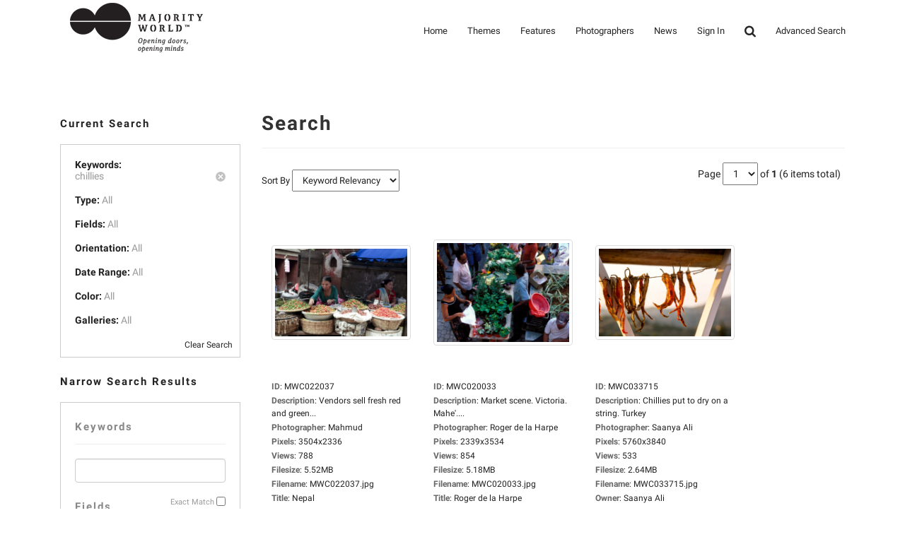

--- FILE ---
content_type: text/html; charset=UTF-8
request_url: https://majorityworld.com/search.php?clearSearch=true&searchPhrase=chillies
body_size: 7629
content:

<!DOCTYPE HTML>
<html>
<head>
    <meta charset="utf-8">
<title>Majority World</title>
<meta name="description" content="A photo agency with a difference...
Majority World works with talented photographers from Asia, Africa, Latin America and the Middle East.
We specialize in sourcing high-quality images from these diverse continents, which provide unique insights into local cultures, environments and development issues.
We also work with client organizations to commission assignments for our photographers, who have the advantage of being able to understand and access the language, lifestyle, and locality - because it is their own.
...and a social enterprise
We are also a social enterprise - with a mission to create equal opportunities for our pool of talented photographers while communicating authentic visual stories to the rest of the world. We nurture and promote their creative talent and open new channels for them to tell their own stories, as well as the opportunity to establish their own digital enterprises.
...with roots and operations are in the majority world
Majority World is an initiative of Drik. Drik is a picture library based in Bangladesh, that pioneers multimedia and journalistic skills in the region as well as being a champion for free and open media.
In keeping with this heritage, Majority World's senior management are experienced practitioners from the \\"majority world\\" itself. Majority Worlds operational hub is in Sri Lanka, but it maintains a presence in London in order that we can provide high standards of service to international markets.
...offering something special to our customers, distributors, and partners
For the communities in which we work, we see doing business as a tool for doing good - every image purchased, every feature published and every assignment completed is making a direct economic impact.
For the talented photographers, we work with we are opening doors - creating visibility, market access, and respect.
For their new global audiences we are opening minds - challenging perceptions and provide new sources of inspiration and insight.">
<meta name="keywords" content="pictures, photo, photojournalism, documentary, archive, agency, majority world, developing country, assignments, commission, photographers, images, south, asia, africa, middle east, latin america, stock, library, licensing, developing countries, majority, world, majorityworld">
<meta name="robots" content="index, follow">
<meta http-equiv="X-UA-Compatible" content="IE=edge">
<meta name="viewport" content="width=device-width, initial-scale=1, maximum-scale=1">
<link rel="stylesheet" href="https://majorityworld.com/assets/themes/modern/css/roboto.css">
<link rel="stylesheet" href="https://majorityworld.com/assets/themes/modern/css/style.css"/>
<link rel="stylesheet" href="https://majorityworld.com/assets/themes/modern/css/responsive.css"/>

<!--[if lt IE 9]>
<script src="https://majorityworld.com/assets/themes/modern/js/html5shiv.js"></script>
<script src="https://majorityworld.com/assets/themes/modern/js/respond.min.js"></script>
<![endif]-->



    <link rel="stylesheet" type="text/css" href="https://majorityworld.com/assets/themes/modern/style.main.css">

    <link rel="shortcut icon" href="https://majorityworld.com/favicon.ico">
<script type="text/javascript">
    <!--
    var baseURL 	= 'https://majorityworld.com';
    var theme		= 'modern';
    var colorScheme	= 'style.main';
    var imgPath		= 'https://majorityworld.com/assets/themes/modern/images';
    var pageID		= 'search';
    var pageMode	= '';
    var miniCart	= '1';
    var browser 	= {  'mobile':'0',  'iOS':'0'  }

    
    
    /*
    * Currency Variables
    */
    var numset = new Object();
    numset.cur_hide_denotation = 1;
    numset.cur_currency_id = '9';
    numset.cur_name = "British Pound";
    numset.cur_code = "GBP";
    numset.cur_denotation = "&pound;";
    numset.cur_denotation_reset = '&pound;';
    numset.cur_decimal_separator = ".";
    numset.cur_decimal_places = 2;
    numset.cur_thousands_separator = ",";
    numset.cur_pos_num_format = 1;
    numset.cur_neg_num_format = 7;
    numset.exchange_rate = 1;
    /*
    * Number Variables
    */
    numset.decimal_separator = ".";
    numset.decimal_places = 2;
    numset.thousands_separator = ",";
    numset.neg_num_format = 1;
    numset.strip_ezeros = 0;
    /*
    * Tax values
    */
    numset.tax_a = 0.000;
    numset.tax_b = 20.000;
    numset.tax_c = 0.000;
    -->
</script>
</head>
<body>
<div id="overlay"></div>
<div id="workbox"></div>
<div id="hoverWindow"><div id="hoverWindowInner"></div></div>
<div id="all">
<header id="top-header" class="top-header" >
                <div class="container">
                    <div class="logo">
                        <h2><a href="https://majorityworld.com/index.php"><img src="https://majorityworld.com/assets/themes/modern/img/MW-logo.png" id="logoimgno"></a></h2>
                    </div><!--end logo-->
                    <span id="btn-menu"><i class="fa fa-list"></i></span>
                    <nav id="main-nav">
                        <ul>
                            <li><a href='https://majorityworld.com/index.php'>Home</a>
                               

                            </li>
                            <li><a href='https://majorityworld.com/galleries/'>Themes</a>
				 <ul>
                            <li><a href='https://majorityworld.com/newest-media/page1/'>* Newest Media *</a> </li>

                            <li><a href='https://majorityworld.com/gallery/Abstract-&-Conceptual/31/page1/'>Abstract & Conceptual</a></li>

                            <li><a href='https://majorityworld.com/gallery/Agriculture,-Fisheries-&-Rural/5/page1/'>Agriculture, Fisheries & Rural</a> </li>

                            <li><a href='https://majorityworld.com/gallery/Animals-&-Wildlife/26/page1/'>Animals and Wildlife</a></li>

                            <li><a href='https://majorityworld.com/gallery/Architecture-&-Interior-Design/11/page1/'>Architecture & Interior Design</a></li>

                            <li><a href='https://majorityworld.com/gallery/Art-&-Crafts/15/page1/'>Art & Crafts</a></li>

                            <li><a href='https://majorityworld.com/gallery/Beauty-&-Fashion/29/page1/'>Beauty & Fashion</a></li>
                                                                                                                
                            <li><a href='https://majorityworld.com/gallery/Business,-Industries-&-Technology/12/page1/'>Business, Industries & Technology</a></li>

                            <li><a href='https://majorityworld.com/gallery/Climate-Change-&-Environment/13/page1/'>Climate Change & Environment</a></li>                  

                            <li><a href='https://majorityworld.com/gallery/Coronavirus,-Medical-&-Health/6/page1/'>Coronavirus, Medical &amp; Health</a></li>
                            
							<li><a href='https://majorityworld.com/gallery/Daily-Life/7/page1/'>Daily Life</a></li>

							<li><a href='https://majorityworld.com/gallery/Education-&-Schooling/32/page1/'>Education & Schooling</a></li>
							
							<li><a href='https://majorityworld.com/gallery/Festivals-&-Cultural-Activities/9/page1/'>Festivals & Cultural Activities</a></li>

							<li><a href='https://majorityworld.com/gallery/Food-&-Drink/20/page1/'>Food & Drink</a></li>

							<li><a href='https://majorityworld.com/gallery/Heritage-&-History/16/page1/'>Heritage & History</a></li>

                            <li><a href='https://majorityworld.com/gallery/Natural-Disasters/25/page1/'>Natural Disasters</a></li>
                            
							<li><a href='https://majorityworld.com/gallery/Nature-&-Landscapes/14/page1/'>Nature & Landscapes</a></li>
							
							<li><a href='https://majorityworld.com/gallery/People-&-Portraits/24/page1/'>People & Portraits</a></li>

							<li><a href='https://majorityworld.com/gallery/Refugees-&-Migrants/30/page1/'>Refugees & Migrants</a></li>							
							
							<li><a href='https://majorityworld.com/gallery/Religion-&-Beliefs/8/page1/'>Religion & Beliefs</a></li>
													
							<li><a href='https://majorityworld.com/gallery/Social-&-Political/18/page1/'>Social & Political</a></li>

							<li><a href='https://majorityworld.com/gallery/Sport-&-Recreation/19/page1/'>Sport & Recreation</a></li>

							<li><a href='https://majorityworld.com/gallery/Transport/27/page1/'>Transport</a></li>
														
							<li><a href='https://majorityworld.com/gallery/Travel-&-Leisure/4/page1/'>Travel & Leisure</a></li>

							</ul>
                            </li>
                            <li><a href='https://majorityworld.com/featured-collections/'>Features</a></li>
                            <li><a href='https://majorityworld.com/contributors/'>Photographers</a></li>
                            <li><a href='https://majorityworld.com/news/'>News</a> </li>
                         
                          						  <li><a href='https://majorityworld.com/login.php?jumpTo=members'>Sign In</a>
							                              </li>
							 <li><a href="#" class="search"><i class="fa fa-search fa-lg" aria-hidden="true"></i></a></li> 
                            <li><a href='https://majorityworld.com/advsearch.php'>Advanced Search</a></li>
							                        </ul>
                    </nav>
					<div class="nav-search" style="display: none">
					<form role="search" action="https://majorityworld.com/search.php" method="get" id="searchFormTest">			
			<input name="clearSearch" value="true" type="hidden">
				<div class="form-group">					
					<input autocomplete="off" class="form-control searchin validate" placeholder="Search images..." name="searchPhrase" id="searchPhrase" type="text" onkeyup="suggest(this.value);" onblur="fill();">
					<div class="suggestionsBox" id="suggestions" style="display: none;"> <img src="https://majorityworld.com/arrow.png" style="position: relative; top: -12px; left: 30px;" alt="upArrow" />
        <div class="suggestionList" id="suggestionsList"> &nbsp; </div>
      </div>					
				</div>
      </form>
      </div>
        </div><!--end container -->
            </header>
			




<form action="search.php" method="get" id="searchForm" class="form-group">
    <input type="hidden" name="postSearchForm" id="postSearchForm" value="1">
    <input type="hidden" name="keywordsExist" id="keywordsExist" value="1">

    <div class="container warp">
        <div class="row">

            <div class="col-md-3">
                <h2>Current Search</h2>
                <div style="margin-bottom: 20px;">
                    <div class="currentSearchBox">
                                                    <ul>
                                <li>
                                    <strong>Keywords:</strong>
                                                                                                                        <ul class="keywordQueries">
                                                <li>
                                                    <a href="https://majorityworld.com/search.php?clear=searchPhrase&batch=1"><img
                                                                src="https://majorityworld.com/assets/themes/modern/images/close.button.png"
                                                                class="searchCloseButton"></a>
                                                                                                                                                                <span>chillies</span>
                                                                                                                                                        </li>
                                            </ul>
                                                                                                            </li>
                                                                    <li><strong>Type:</strong> <span>All</span>
                                    </li>                                                                    <li><strong>Fields:</strong> <span>All</span>
                                    </li>                                                                    <li><strong>Orientation:</strong>
                                    <span>All</span>
                                    </li>                                                                    <li><strong>Date Range:</strong>
                                    <span>All</span></li>                                                                                                    <li>
                                    <strong>Color:</strong>
                                                                            <span>All</span></li>                                                                    <li><strong>Galleries:</strong> <span>All</span>
                                    </li>                                <li><a href="https://majorityworld.com/search.php?clearSearch=true">Clear Search</a></li>
                            </ul>
                                            </div>
                </div>

                
                    <h2>Narrow Search Results</h2>                    <div class="searchOptionsColumn">
                        <h2 style="margin-top: 0;">Keywords</h2>
                        <div style="position: relative">
                            <input type="text" name="searchPhrase" id="searchPhrase2" value=""
                                   class="searchInputBox form-control">
                            <p class="searchMatchTerms"><label for="exactMatch">Exact Match</label> <input
                                        type="checkbox" name="exactMatch" value="1" id="exactMatch"></p>
                        </div>

                                                    <h2>Fields</h2>
                            <ul>
                                <li style="margin-bottom: 6px;"><input type="checkbox" name="fields[mediaID]"
                                                                       value="ID" id="fieldMediaID"
                                                                       >
                                    <label for="fieldMediaID">ID</label></li>
                                <li style="margin-bottom: 6px;"><input type="checkbox" name="fields[keywords]"
                                                                       value="Keywords" id="fieldKeywords"
                                                                       >
                                    <label for="fieldKeywords">Keywords</label></li>
                                <li style="margin-bottom: 6px;"><input type="checkbox" name="fields[title]"
                                                                       value="Title" id="fieldTitle"
                                                                       >
                                    <label for="fieldTitle">Title</label></li>
                                <li style="margin-bottom: 6px;"><input type="checkbox" name="fields[description]"
                                                                       value="Description"
                                                                       id="fieldDescription"
                                                                       >
                                    <label for="fieldDescription">Description</label></li>
                                <li style="margin-bottom: 6px;"><input type="checkbox" name="fields[filename]"
                                                                       value="Filename" id="fieldFilename"
                                                                       >
                                    <label for="fieldFilename">Filename</label></li>
                                <li style="margin-bottom: 6px;"><input type="checkbox" name="fields[external_id2]"
                                                                       value="external_id2" id="external_id2"
                                                                       >
                                    <label for="external_id2">External ID</label></li>
                            </ul>
                        
                                                    <h2>Type</h2>
                            <ul>
                                                                    <li style="margin-bottom: 6px;"><input type="checkbox"
                                                                           name="mediaTypes[4]"
                                                                           id="mediaType4"
                                                                           value="4"
                                                                           >
                                        <label for="mediaType4">Photos</label></li>
                                                                    <li style="margin-bottom: 6px;"><input type="checkbox"
                                                                           name="mediaTypes[13]"
                                                                           id="mediaType13"
                                                                           value="13"
                                                                           >
                                        <label for="mediaType13">Panorama</label></li>
                                                            </ul>
                        
                        <div style="overflow: auto; clear: both;">
                                                            <div style="float: left; width: 50%">
                                    <h2>Orientation</h2>
                                    <ul>
                                        <li style="margin-bottom: 6px;"><input type="checkbox"
                                                                               name="orientations[portrait]"
                                                                               value="Portrait"
                                                                               id="orientationPortrait"
                                                                               >
                                            <label for="orientationPortrait">Portrait</label></li>
                                        <li style="margin-bottom: 6px;"><input type="checkbox"
                                                                               name="orientations[landscape]"
                                                                               value="Landscape"
                                                                               id="orientationLandscape"
                                                                                >
                                            <label for="orientationLandscape">Landscape</label></li>
                                        <li style="margin-bottom: 6px;"><input type="checkbox"
                                                                               name="orientations[square]"
                                                                               value="Square"
                                                                               id="orientationSquare"
                                                                               >
                                            <label for="orientationSquare">Square</label></li>
                                    </ul>
                                </div>
                                                                                        <div style="float: left; width: 50%">
                                    <h2>Color</h2>
                                    <input type="hidden" name="red" id="red" value="">
                                    <input type="hidden" name="green" id="green" value="">
                                    <input type="hidden" name="blue" id="blue" value="">
                                    <input type="hidden" name="hex" id="hex" value="">
                                    <div id="colorpickerHolder" class="search-left-nav">
                                        <div></div>
                                        <label for="colorpickerHolder">Color picker</label>
                                    </div>
                                </div>
                                                    </div>

                                                    <div>
                                <h2>Dates</h2>
                                <input type="hidden" name="searchDate[dateRangeSearch]" id="dateRangeSearch"
                                       value="off">
                                <p style="padding-bottom: 4px;"><input type="checkbox"
                                                                       name="searchDate[dateRangeSearchCB]"
                                                                       id="dateRangeSearchCB" value="1"
                                                                       >
                                    <label for="dateRangeSearchCB">Search In Date Range</label></p>
                                <div class="searchDate"
                                     style="display: none;">
                                    <p>From</p>
                                    <select name="searchDate[fromYear]">
                                        <option value="2000">2000</option>
<option value="2001">2001</option>
<option value="2002">2002</option>
<option value="2003">2003</option>
<option value="2004">2004</option>
<option value="2005">2005</option>
<option value="2006">2006</option>
<option value="2007">2007</option>
<option value="2008">2008</option>
<option value="2009">2009</option>
<option value="2010">2010</option>
<option value="2011">2011</option>
<option value="2012">2012</option>
<option value="2013">2013</option>
<option value="2014">2014</option>
<option value="2015">2015</option>
<option value="2016">2016</option>
<option value="2017">2017</option>
<option value="2018">2018</option>
<option value="2019">2019</option>
<option value="2020">2020</option>
<option value="2021">2021</option>
<option value="2022">2022</option>
<option value="2023">2023</option>
<option value="2024">2024</option>
<option value="2025">2025</option>
<option value="2026">2026</option>

                                    </select>
                                    <select name="searchDate[fromMonth]">
                                        <option value="01">01</option>
<option value="02">02</option>
<option value="03">03</option>
<option value="04">04</option>
<option value="05">05</option>
<option value="06">06</option>
<option value="07">07</option>
<option value="08">08</option>
<option value="09">09</option>
<option value="10">10</option>
<option value="11">11</option>
<option value="12">12</option>

                                    </select>
                                    <select name="searchDate[fromDay]">
                                        <option value="01">01</option>
<option value="02">02</option>
<option value="03">03</option>
<option value="04">04</option>
<option value="05">05</option>
<option value="06">06</option>
<option value="07">07</option>
<option value="08">08</option>
<option value="09">09</option>
<option value="10">10</option>
<option value="11">11</option>
<option value="12">12</option>
<option value="13">13</option>
<option value="14">14</option>
<option value="15">15</option>
<option value="16">16</option>
<option value="17">17</option>
<option value="18">18</option>
<option value="19">19</option>
<option value="20">20</option>
<option value="21">21</option>
<option value="22">22</option>
<option value="23">23</option>
<option value="24">24</option>
<option value="25">25</option>
<option value="26">26</option>
<option value="27">27</option>
<option value="28">28</option>
<option value="29">29</option>
<option value="30">30</option>
<option value="31">31</option>

                                    </select>
                                    <p>To</p>
                                    <select name="searchDate[toYear]">
                                        <option value="2026" selected="selected">2026</option>
<option value="2025">2025</option>
<option value="2024">2024</option>
<option value="2023">2023</option>
<option value="2022">2022</option>
<option value="2021">2021</option>
<option value="2020">2020</option>
<option value="2019">2019</option>
<option value="2018">2018</option>
<option value="2017">2017</option>
<option value="2016">2016</option>
<option value="2015">2015</option>
<option value="2014">2014</option>
<option value="2013">2013</option>
<option value="2012">2012</option>
<option value="2011">2011</option>
<option value="2010">2010</option>
<option value="2009">2009</option>
<option value="2008">2008</option>
<option value="2007">2007</option>
<option value="2006">2006</option>
<option value="2005">2005</option>
<option value="2004">2004</option>
<option value="2003">2003</option>
<option value="2002">2002</option>
<option value="2001">2001</option>
<option value="2000">2000</option>

                                    </select>
                                    <select name="searchDate[toMonth]">
                                        <option value="01" selected="selected">01</option>
<option value="02">02</option>
<option value="03">03</option>
<option value="04">04</option>
<option value="05">05</option>
<option value="06">06</option>
<option value="07">07</option>
<option value="08">08</option>
<option value="09">09</option>
<option value="10">10</option>
<option value="11">11</option>
<option value="12">12</option>

                                    </select>
                                    <select name="searchDate[toDay]">
                                        <option value="01">01</option>
<option value="02">02</option>
<option value="03">03</option>
<option value="04">04</option>
<option value="05">05</option>
<option value="06">06</option>
<option value="07">07</option>
<option value="08">08</option>
<option value="09">09</option>
<option value="10">10</option>
<option value="11">11</option>
<option value="12">12</option>
<option value="13">13</option>
<option value="14">14</option>
<option value="15">15</option>
<option value="16">16</option>
<option value="17" selected="selected">17</option>
<option value="18">18</option>
<option value="19">19</option>
<option value="20">20</option>
<option value="21">21</option>
<option value="22">22</option>
<option value="23">23</option>
<option value="24">24</option>
<option value="25">25</option>
<option value="26">26</option>
<option value="27">27</option>
<option value="28">28</option>
<option value="29">29</option>
<option value="30">30</option>
<option value="31">31</option>

                                    </select>
                                </div>
                            </div>
                        
                        
                                                    <h2>Themes </h2>
                            <ul>
                                                                    <li style="margin-bottom: 6px;"><input type="checkbox" name="galleries[]"
                                                                           id="gallery31" value="31"
                                                                           >
                                        <label for="gallery31">Abstract & Conceptual</label></li>
                                                                    <li style="margin-bottom: 6px;"><input type="checkbox" name="galleries[]"
                                                                           id="gallery5" value="5"
                                                                           >
                                        <label for="gallery5">Agriculture, Fisheries & Rural</label></li>
                                                                    <li style="margin-bottom: 6px;"><input type="checkbox" name="galleries[]"
                                                                           id="gallery26" value="26"
                                                                           >
                                        <label for="gallery26">Animals & Wildlife</label></li>
                                                                    <li style="margin-bottom: 6px;"><input type="checkbox" name="galleries[]"
                                                                           id="gallery11" value="11"
                                                                           >
                                        <label for="gallery11">Architecture & Interior Design</label></li>
                                                                    <li style="margin-bottom: 6px;"><input type="checkbox" name="galleries[]"
                                                                           id="gallery15" value="15"
                                                                           >
                                        <label for="gallery15">Art & Crafts</label></li>
                                                                    <li style="margin-bottom: 6px;"><input type="checkbox" name="galleries[]"
                                                                           id="gallery29" value="29"
                                                                           >
                                        <label for="gallery29">Beauty & Fashion</label></li>
                                                                    <li style="margin-bottom: 6px;"><input type="checkbox" name="galleries[]"
                                                                           id="gallery12" value="12"
                                                                           >
                                        <label for="gallery12">Business, Industries & Technology</label></li>
                                                                    <li style="margin-bottom: 6px;"><input type="checkbox" name="galleries[]"
                                                                           id="gallery13" value="13"
                                                                           >
                                        <label for="gallery13">Climate Change & Environment</label></li>
                                                                    <li style="margin-bottom: 6px;"><input type="checkbox" name="galleries[]"
                                                                           id="gallery6" value="6"
                                                                           >
                                        <label for="gallery6">Coronavirus, Medical & Health</label></li>
                                                                    <li style="margin-bottom: 6px;"><input type="checkbox" name="galleries[]"
                                                                           id="gallery7" value="7"
                                                                           >
                                        <label for="gallery7">Daily Life</label></li>
                                                                    <li style="margin-bottom: 6px;"><input type="checkbox" name="galleries[]"
                                                                           id="gallery32" value="32"
                                                                           >
                                        <label for="gallery32">Education & Schooling</label></li>
                                                                    <li style="margin-bottom: 6px;"><input type="checkbox" name="galleries[]"
                                                                           id="gallery9" value="9"
                                                                           >
                                        <label for="gallery9">Festivals & Cultural Activities</label></li>
                                                                    <li style="margin-bottom: 6px;"><input type="checkbox" name="galleries[]"
                                                                           id="gallery20" value="20"
                                                                           >
                                        <label for="gallery20">Food & Drink</label></li>
                                                                    <li style="margin-bottom: 6px;"><input type="checkbox" name="galleries[]"
                                                                           id="gallery16" value="16"
                                                                           >
                                        <label for="gallery16">Heritage & History</label></li>
                                                                    <li style="margin-bottom: 6px;"><input type="checkbox" name="galleries[]"
                                                                           id="gallery25" value="25"
                                                                           >
                                        <label for="gallery25">Natural Disasters</label></li>
                                                                    <li style="margin-bottom: 6px;"><input type="checkbox" name="galleries[]"
                                                                           id="gallery14" value="14"
                                                                           >
                                        <label for="gallery14">Nature & Landscapes</label></li>
                                                                    <li style="margin-bottom: 6px;"><input type="checkbox" name="galleries[]"
                                                                           id="gallery24" value="24"
                                                                           >
                                        <label for="gallery24">People & Portraits</label></li>
                                                                    <li style="margin-bottom: 6px;"><input type="checkbox" name="galleries[]"
                                                                           id="gallery30" value="30"
                                                                           >
                                        <label for="gallery30">Refugees & Migrants</label></li>
                                                                    <li style="margin-bottom: 6px;"><input type="checkbox" name="galleries[]"
                                                                           id="gallery8" value="8"
                                                                           >
                                        <label for="gallery8">Religion & Beliefs</label></li>
                                                                    <li style="margin-bottom: 6px;"><input type="checkbox" name="galleries[]"
                                                                           id="gallery18" value="18"
                                                                           >
                                        <label for="gallery18">Social & Political</label></li>
                                                                    <li style="margin-bottom: 6px;"><input type="checkbox" name="galleries[]"
                                                                           id="gallery19" value="19"
                                                                           >
                                        <label for="gallery19">Sport & Recreation</label></li>
                                                                    <li style="margin-bottom: 6px;"><input type="checkbox" name="galleries[]"
                                                                           id="gallery27" value="27"
                                                                           >
                                        <label for="gallery27">Transport</label></li>
                                                                    <li style="margin-bottom: 6px;"><input type="checkbox" name="galleries[]"
                                                                           id="gallery4" value="4"
                                                                           >
                                        <label for="gallery4">Travel & Leisure</label></li>
                                                            </ul>
                        
                        <br><br>
                        <input type="button" value="SEARCH" style="width: 100%;"
                               class="btn btn-xs btn-primary" id="searchButton">
                        <br><br>

                    </div>
                            </div>


            <div class="col-md-9">

                <h1>Search</h1>
                <hr>
                
                                            <p class="sortByContainer">
                            Sort By
                            <select name="searchSortBy" id="searchSortBy">
                                <option value="relevancy" selected="selected">Keyword Relevancy</option>
<option value="date_added">Date Added</option>
<option value="media_id">ID</option>
<option value="title">Title</option>
<option value="filename">Filename</option>
<option value="filesize">File Size</option>
<option value="width">Width</option>
<option value="height">Height</option>
<option value="views">Views</option>

                            </select>
                            <!--
								<select name="searchSortType" id="searchSortType">
									<option value="asc">Ascending</option>
<option value="desc" selected="selected">Descending</option>

								</select>
								-->
                        </p>
                        <div class="paging">
	Page
	<select class="pagingPageNumber">
					<option value="https://majorityworld.com/search.php?&id=&page=1" selected="selected">1</option>
			</select> 
	of <strong>1</strong> <span class="totalResults">(6 items total)</span> &nbsp;
	
	
	<!--https://majorityworld.com/search.php?&id=&page=-->
</div>

                        <div id="mediaListContainer">
                                                            <div class="mediaContainer" style="width: 225px" id="mediaContainer20903">
	<div class="mcPadding">
		<div class="mediaThumbContainer loader1Center" id="thumb20903" style="height: 220px; width: 200px;"><a href="https://majorityworld.com/photo/20903/Nepal.html"><img src="https://majorityworld.com/thumbs/MzA5MDI0ZTE3YzA0ZjMw/ODRlMTdjMDRmMzA=/Nepal.jpg" class="img-thumbnail img-responsive mediaThumb showHoverWindow" mediaID="MzA5MDI0ZTE3YzA0ZjMw" alt="Nepal"></a></div>
		<ul class="mediaContent">
							<li>
											<span class="mediaDetailLabel mediaDetailLabelmediafile">ID</span>: <span class="mediaDetailValue mediaDetailValuemediafile">
												
							MWC022037
												</span>
									</li>
							<li>
											<span class="mediaDetailLabel mediaDetailLabeldescription">Description</span>: <span class="mediaDetailValue mediaDetailValuedescription">
												
							Vendors sell fresh red and green...
												</span>
									</li>
							<li>
											<span class="mediaDetailLabel mediaDetailLabelphotographer">Photographer</span>: <span class="mediaDetailValue mediaDetailValuephotographer">
												
							Mahmud
												</span>
									</li>
							<li>
									</li>
							<li>
											<span class="mediaDetailLabel mediaDetailLabelresolution">Pixels</span>: <span class="mediaDetailValue mediaDetailValueresolution">
												
							3504x2336
												</span>
									</li>
							<li>
											<span class="mediaDetailLabel mediaDetailLabelviews">Views</span>: <span class="mediaDetailValue mediaDetailValueviews">
												
							788
												</span>
									</li>
							<li>
											<span class="mediaDetailLabel mediaDetailLabelfilesize">Filesize</span>: <span class="mediaDetailValue mediaDetailValuefilesize">
												
							5.52MB
												</span>
									</li>
							<li>
											<span class="mediaDetailLabel mediaDetailLabelfilename">Filename</span>: <span class="mediaDetailValue mediaDetailValuefilename">
												
							MWC022037.jpg
												</span>
									</li>
							<li>
											<span class="mediaDetailLabel mediaDetailLabeltitle">Title</span>: <span class="mediaDetailValue mediaDetailValuetitle">
												
							Nepal
												</span>
									</li>
							<li>
											<span class="mediaDetailLabel mediaDetailLabelowner">Owner</span>: <span class="mediaDetailValue mediaDetailValueowner">
																					<a href="https://majorityworld.com/contributor/Mahmud/211/" class="colorLink">Mahmud</a>
																			</span>
									</li>
							<li>
											<span class="mediaDetailLabel mediaDetailLabeldate">Added</span>: <span class="mediaDetailValue mediaDetailValuedate">
												
							Aug 23, 2016
												</span>
									</li>
									<li class="mediaContainerIcons">
																			</li>
		</ul>
	</div>
</div>

                                                            <div class="mediaContainer" style="width: 225px" id="mediaContainer24142">
	<div class="mcPadding">
		<div class="mediaThumbContainer loader1Center" id="thumb24142" style="height: 220px; width: 200px;"><a href="https://majorityworld.com/photo/24142/Roger-de-la-Harpe.html"><img src="https://majorityworld.com/thumbs/MjQxNDI0ZTE3YzA0ZjMw/OTRlMTdjMDRmMzA=/Roger-de-la-Harpe.jpg" class="img-thumbnail img-responsive mediaThumb showHoverWindow" mediaID="MjQxNDI0ZTE3YzA0ZjMw" alt="Roger de la Harpe"></a></div>
		<ul class="mediaContent">
							<li>
											<span class="mediaDetailLabel mediaDetailLabelmediafile">ID</span>: <span class="mediaDetailValue mediaDetailValuemediafile">
												
							MWC020033
												</span>
									</li>
							<li>
											<span class="mediaDetailLabel mediaDetailLabeldescription">Description</span>: <span class="mediaDetailValue mediaDetailValuedescription">
												
							Market scene. Victoria. Mahe'....
												</span>
									</li>
							<li>
											<span class="mediaDetailLabel mediaDetailLabelphotographer">Photographer</span>: <span class="mediaDetailValue mediaDetailValuephotographer">
												
							Roger de la Harpe
												</span>
									</li>
							<li>
									</li>
							<li>
											<span class="mediaDetailLabel mediaDetailLabelresolution">Pixels</span>: <span class="mediaDetailValue mediaDetailValueresolution">
												
							2339x3534
												</span>
									</li>
							<li>
											<span class="mediaDetailLabel mediaDetailLabelviews">Views</span>: <span class="mediaDetailValue mediaDetailValueviews">
												
							854
												</span>
									</li>
							<li>
											<span class="mediaDetailLabel mediaDetailLabelfilesize">Filesize</span>: <span class="mediaDetailValue mediaDetailValuefilesize">
												
							5.18MB
												</span>
									</li>
							<li>
											<span class="mediaDetailLabel mediaDetailLabelfilename">Filename</span>: <span class="mediaDetailValue mediaDetailValuefilename">
												
							MWC020033.jpg
												</span>
									</li>
							<li>
											<span class="mediaDetailLabel mediaDetailLabeltitle">Title</span>: <span class="mediaDetailValue mediaDetailValuetitle">
												
							Roger de la Harpe
												</span>
									</li>
							<li>
											<span class="mediaDetailLabel mediaDetailLabelowner">Owner</span>: <span class="mediaDetailValue mediaDetailValueowner">
																					<a href="https://majorityworld.com/contributor/Roger-de-la-Harpe/265/" class="colorLink">Roger de la Harpe</a>
																			</span>
									</li>
							<li>
											<span class="mediaDetailLabel mediaDetailLabeldate">Added</span>: <span class="mediaDetailValue mediaDetailValuedate">
												
							Aug 24, 2016
												</span>
									</li>
									<li class="mediaContainerIcons">
																			</li>
		</ul>
	</div>
</div>

                                                            <div class="mediaContainer" style="width: 225px" id="mediaContainer33715">
	<div class="mcPadding">
		<div class="mediaThumbContainer loader1Center" id="thumb33715" style="height: 220px; width: 200px;"><a href="https://majorityworld.com/photo/33715/photo-details.html"><img src="https://majorityworld.com/thumbs/NTE3MzM0ZTE3YzA0ZjMw/NjIyNGUxN2MwNGYzMA==/photo.jpg" class="img-thumbnail img-responsive mediaThumb showHoverWindow" mediaID="NTE3MzM0ZTE3YzA0ZjMw" alt=""></a></div>
		<ul class="mediaContent">
							<li>
											<span class="mediaDetailLabel mediaDetailLabelmediafile">ID</span>: <span class="mediaDetailValue mediaDetailValuemediafile">
												
							MWC033715
												</span>
									</li>
							<li>
											<span class="mediaDetailLabel mediaDetailLabeldescription">Description</span>: <span class="mediaDetailValue mediaDetailValuedescription">
												
							Chillies put to dry on a string. Turkey 
												</span>
									</li>
							<li>
											<span class="mediaDetailLabel mediaDetailLabelphotographer">Photographer</span>: <span class="mediaDetailValue mediaDetailValuephotographer">
												
							Saanya Ali
												</span>
									</li>
							<li>
									</li>
							<li>
											<span class="mediaDetailLabel mediaDetailLabelresolution">Pixels</span>: <span class="mediaDetailValue mediaDetailValueresolution">
												
							5760x3840
												</span>
									</li>
							<li>
											<span class="mediaDetailLabel mediaDetailLabelviews">Views</span>: <span class="mediaDetailValue mediaDetailValueviews">
												
							533
												</span>
									</li>
							<li>
											<span class="mediaDetailLabel mediaDetailLabelfilesize">Filesize</span>: <span class="mediaDetailValue mediaDetailValuefilesize">
												
							2.64MB
												</span>
									</li>
							<li>
											<span class="mediaDetailLabel mediaDetailLabelfilename">Filename</span>: <span class="mediaDetailValue mediaDetailValuefilename">
												
							MWC033715.jpg
												</span>
									</li>
							<li>
									</li>
							<li>
											<span class="mediaDetailLabel mediaDetailLabelowner">Owner</span>: <span class="mediaDetailValue mediaDetailValueowner">
																					<a href="https://majorityworld.com/contributor/Saanya-Ali/2653/" class="colorLink">Saanya Ali</a>
																			</span>
									</li>
							<li>
											<span class="mediaDetailLabel mediaDetailLabeldate">Added</span>: <span class="mediaDetailValue mediaDetailValuedate">
												
							Nov 2, 2020
												</span>
									</li>
									<li class="mediaContainerIcons">
																			</li>
		</ul>
	</div>
</div>

                                                            <div class="mediaContainer" style="width: 225px" id="mediaContainer33717">
	<div class="mcPadding">
		<div class="mediaThumbContainer loader1Center" id="thumb33717" style="height: 220px; width: 200px;"><a href="https://majorityworld.com/photo/33717/photo-details.html"><img src="https://majorityworld.com/thumbs/NzE3MzM0ZTE3YzA0ZjMw/NjIyNGUxN2MwNGYzMA==/photo.jpg" class="img-thumbnail img-responsive mediaThumb showHoverWindow" mediaID="NzE3MzM0ZTE3YzA0ZjMw" alt=""></a></div>
		<ul class="mediaContent">
							<li>
											<span class="mediaDetailLabel mediaDetailLabelmediafile">ID</span>: <span class="mediaDetailValue mediaDetailValuemediafile">
												
							MWC033717
												</span>
									</li>
							<li>
											<span class="mediaDetailLabel mediaDetailLabeldescription">Description</span>: <span class="mediaDetailValue mediaDetailValuedescription">
												
							Chillies put to dry on a string. Turkey 
												</span>
									</li>
							<li>
											<span class="mediaDetailLabel mediaDetailLabelphotographer">Photographer</span>: <span class="mediaDetailValue mediaDetailValuephotographer">
												
							Saanya Ali
												</span>
									</li>
							<li>
									</li>
							<li>
											<span class="mediaDetailLabel mediaDetailLabelresolution">Pixels</span>: <span class="mediaDetailValue mediaDetailValueresolution">
												
							5760x3840
												</span>
									</li>
							<li>
											<span class="mediaDetailLabel mediaDetailLabelviews">Views</span>: <span class="mediaDetailValue mediaDetailValueviews">
												
							539
												</span>
									</li>
							<li>
											<span class="mediaDetailLabel mediaDetailLabelfilesize">Filesize</span>: <span class="mediaDetailValue mediaDetailValuefilesize">
												
							2.75MB
												</span>
									</li>
							<li>
											<span class="mediaDetailLabel mediaDetailLabelfilename">Filename</span>: <span class="mediaDetailValue mediaDetailValuefilename">
												
							MWC033717.jpg
												</span>
									</li>
							<li>
									</li>
							<li>
											<span class="mediaDetailLabel mediaDetailLabelowner">Owner</span>: <span class="mediaDetailValue mediaDetailValueowner">
																					<a href="https://majorityworld.com/contributor/Saanya-Ali/2653/" class="colorLink">Saanya Ali</a>
																			</span>
									</li>
							<li>
											<span class="mediaDetailLabel mediaDetailLabeldate">Added</span>: <span class="mediaDetailValue mediaDetailValuedate">
												
							Nov 2, 2020
												</span>
									</li>
									<li class="mediaContainerIcons">
																			</li>
		</ul>
	</div>
</div>

                                                            <div class="mediaContainer" style="width: 225px" id="mediaContainer61288">
	<div class="mcPadding">
		<div class="mediaThumbContainer loader1Center" id="thumb61288" style="height: 220px; width: 200px;"><a href="https://majorityworld.com/photo/61288/photo-details.html"><img src="https://majorityworld.com/thumbs/ODgyMTY0ZTE3YzA0ZjMw/MzM4NGUxN2MwNGYzMA==/photo.jpg" class="img-thumbnail img-responsive mediaThumb showHoverWindow" mediaID="ODgyMTY0ZTE3YzA0ZjMw" alt=""></a></div>
		<ul class="mediaContent">
							<li>
											<span class="mediaDetailLabel mediaDetailLabelmediafile">ID</span>: <span class="mediaDetailValue mediaDetailValuemediafile">
												
							MWC061288
												</span>
									</li>
							<li>
											<span class="mediaDetailLabel mediaDetailLabeldescription">Description</span>: <span class="mediaDetailValue mediaDetailValuedescription">
												
							Japanese chillies, dried and sold in...
												</span>
									</li>
							<li>
											<span class="mediaDetailLabel mediaDetailLabelphotographer">Photographer</span>: <span class="mediaDetailValue mediaDetailValuephotographer">
												
							Saiful Islam
												</span>
									</li>
							<li>
									</li>
							<li>
											<span class="mediaDetailLabel mediaDetailLabelresolution">Pixels</span>: <span class="mediaDetailValue mediaDetailValueresolution">
												
							1644x3206
												</span>
									</li>
							<li>
											<span class="mediaDetailLabel mediaDetailLabelviews">Views</span>: <span class="mediaDetailValue mediaDetailValueviews">
												
							3536
												</span>
									</li>
							<li>
											<span class="mediaDetailLabel mediaDetailLabelfilesize">Filesize</span>: <span class="mediaDetailValue mediaDetailValuefilesize">
												
							4.64MB
												</span>
									</li>
							<li>
											<span class="mediaDetailLabel mediaDetailLabelfilename">Filename</span>: <span class="mediaDetailValue mediaDetailValuefilename">
												
							MWC061288.jpg
												</span>
									</li>
							<li>
									</li>
							<li>
											<span class="mediaDetailLabel mediaDetailLabelowner">Owner</span>: <span class="mediaDetailValue mediaDetailValueowner">
																					<a href="https://majorityworld.com/contributor/Saiful-Islam/2562/" class="colorLink">Saiful Islam</a>
																			</span>
									</li>
							<li>
											<span class="mediaDetailLabel mediaDetailLabeldate">Added</span>: <span class="mediaDetailValue mediaDetailValuedate">
												
							Jun 4, 2024
												</span>
									</li>
									<li class="mediaContainerIcons">
																			</li>
		</ul>
	</div>
</div>

                                                            <div class="mediaContainer" style="width: 225px" id="mediaContainer46545">
	<div class="mcPadding">
		<div class="mediaThumbContainer loader1Center" id="thumb46545" style="height: 220px; width: 200px;"><a href="https://majorityworld.com/photo/46545/photo-details.html"><img src="https://majorityworld.com/thumbs/NTQ1NjQ0ZTE3YzA0ZjMw/MzM1NGUxN2MwNGYzMA==/photo.jpg" class="img-thumbnail img-responsive mediaThumb showHoverWindow" mediaID="NTQ1NjQ0ZTE3YzA0ZjMw" alt=""></a></div>
		<ul class="mediaContent">
							<li>
											<span class="mediaDetailLabel mediaDetailLabelmediafile">ID</span>: <span class="mediaDetailValue mediaDetailValuemediafile">
												
							MWC046545
												</span>
									</li>
							<li>
											<span class="mediaDetailLabel mediaDetailLabeldescription">Description</span>: <span class="mediaDetailValue mediaDetailValuedescription">
												
							Workers sift through millions of...
												</span>
									</li>
							<li>
											<span class="mediaDetailLabel mediaDetailLabelphotographer">Photographer</span>: <span class="mediaDetailValue mediaDetailValuephotographer">
												
							Joy Saha
												</span>
									</li>
							<li>
									</li>
							<li>
											<span class="mediaDetailLabel mediaDetailLabelresolution">Pixels</span>: <span class="mediaDetailValue mediaDetailValueresolution">
												
							6000x4500
												</span>
									</li>
							<li>
											<span class="mediaDetailLabel mediaDetailLabelviews">Views</span>: <span class="mediaDetailValue mediaDetailValueviews">
												
							670
												</span>
									</li>
							<li>
											<span class="mediaDetailLabel mediaDetailLabelfilesize">Filesize</span>: <span class="mediaDetailValue mediaDetailValuefilesize">
												
							17.08MB
												</span>
									</li>
							<li>
											<span class="mediaDetailLabel mediaDetailLabelfilename">Filename</span>: <span class="mediaDetailValue mediaDetailValuefilename">
												
							MWC046545.jpg
												</span>
									</li>
							<li>
									</li>
							<li>
											<span class="mediaDetailLabel mediaDetailLabelowner">Owner</span>: <span class="mediaDetailValue mediaDetailValueowner">
																					<a href="https://majorityworld.com/contributor/Joy-Saha/2804/" class="colorLink">Joy Saha</a>
																			</span>
									</li>
							<li>
											<span class="mediaDetailLabel mediaDetailLabeldate">Added</span>: <span class="mediaDetailValue mediaDetailValuedate">
												
							Mar 21, 2022
												</span>
									</li>
									<li class="mediaContainerIcons">
																			</li>
		</ul>
	</div>
</div>

                                                    </div>
                        <div class="paging">
	Page
	<select class="pagingPageNumber">
					<option value="https://majorityworld.com/search.php?&id=&page=1" selected="selected">1</option>
			</select> 
	of <strong>1</strong> <span class="totalResults">(6 items total)</span> &nbsp;
	
	
	<!--https://majorityworld.com/search.php?&id=&page=-->
</div>

                                    
                
            </div>
        </div>
    </div>
</form>

<div id="the-footer">
    <div class="container">
        <div class="row">
            <div class="col-md-5">
                <div id="footerlinks">
                    <a title="About Us" href="https://majorityworld.com/about.php">About Us</a> |
					<a title="Our Team" href="https://majorityworld.com/out-team.php">Our Team</a> |
					<a title="Our Community" href="https://majorityworld.com/community.php">Our Community</a> |
					<a title="Contact Us" href="https://majorityworld.com/contact.php">Contact us</a> |
					<a title="View Terms &amp; Conditions page" href="https://majorityworld.com/terms.of.use.php">Terms &amp; Conditions</a>
                </div>
            </div>
            <div class="col-md-3">
                <div><a href="https://web.facebook.com/MajorityWorldCIC" target="_blank" class="facebook"></a>
                    <a href="https://twitter.com/Majority_World" class="twitter" target="_blank"></a>

                    <a href="https://www.instagram.com/majorityw" class="instagram" target="_blank"></a>
                    
                <a href="https://www.linkedin.com/company/majority-world-cic" class="linkedin" target="_blank"></a>

                </div>
            </div>
            <div class="col-md-4">
                <p><a href="https://majorityworld.com">Majority World</a> © 2026. All Right Reserved.</p>
            </div>
        </div>
    </div>
</div>

<div class="go-up">
    <a href="#"><i class="fa fa-chevron-up"></i></a>
</div>
<script type="text/javascript" src="https://majorityworld.com/assets/javascript/jquery/jquery.min.js"></script>
<script type="text/javascript" src="https://majorityworld.com/assets/javascript/jquery.marquee.min.js"></script>
<script type="text/javascript" src="https://majorityworld.com/assets/javascript/gallery.js"></script>


<script src="https://majorityworld.com/assets/themes/modern/js/plugins.js"></script>
<script src="https://majorityworld.com/assets/themes/modern/js/jquery.bxslider.min.js"></script>
<script async src="https://www.googletagmanager.com/gtag/js?id=UA-114989904-1"></script>
<script src="https://majorityworld.com/assets/themes/modern/js/google.js"></script>
<script type="text/javascript" src="https://majorityworld.com/assets/themes/modern/js/custom.js"></script>

<script type="text/javascript" src="https://majorityworld.com/assets/javascript/shared.min.js"></script>
<script type="text/javascript" src="https://majorityworld.com/assets/themes/modern/js/theme.js"></script>
<script type="text/javascript" src="https://majorityworld.com/assets/javascript/public.min.js"></script>
<script type="text/javascript" src="https://majorityworld.com/assets/jwplayer/jwplayer.min.js"></script>



<script type="text/javascript">
    $(function () {
        $("a.search").click(function () {
            $("div.nav-search").toggle("slow");
        });
        $('.bxslider').bxSlider({
            mode: 'fade',
            pager: false,
            captions: true,
            auto: true,
            speed: 800,
        });
        $('.marquee').marquee({
            duration: 30500,
            gap: 0,
            delayBeforeStart: 0,
            //'left' or 'right'
            direction: 'left',
            duplicated: true
        });
        
        
        
    });
</script>

<script type="text/javascript" src="https://majorityworld.com/assets/javascript/jquery/jquery.min.js"></script>
<script src="https://majorityworld.com/assets/themes/modern/js/jquery.bxslider.min.js"></script>
<script type="text/javascript" src="https://majorityworld.com/assets/javascript/jquery.marquee.min.js"></script>

<script type="text/javascript" src="https://majorityworld.com/assets/javascript/colorpicker/js/colorpicker.js"></script>
<script type="text/javascript" src="https://majorityworld.com/assets/javascript/search.js"></script>
<script>
	var enterKeywords = 'Enter Keyword(s)';
	var requireSearchKeyword = '';
	var searchFormHex = '';
</script>
</body>
</html>


--- FILE ---
content_type: text/css
request_url: https://majorityworld.com/assets/themes/modern/css/roboto.css
body_size: 1075
content:
i/* cyrillic-ext */
@font-face {
  font-family: 'Roboto';
  font-style: normal;
  font-weight: 400;
  src: local('Roboto'), local('Roboto-Regular'), local('sans-serif'), url(https://fonts.gstatic.com/s/roboto/v15/sTdaA6j0Psb920Vjv-mrzH-_kf6ByYO6CLYdB4HQE-Y.woff2) format('woff2');
  unicode-range: U+0460-052F, U+20B4, U+2DE0-2DFF, U+A640-A69F;
}
/* cyrillic */
@font-face {
  font-family: 'Roboto';
  font-style: normal;
  font-weight: 400;
  src: local('Roboto'), local('Roboto-Regular'), local('sans-serif'), url(https://fonts.gstatic.com/s/roboto/v15/uYECMKoHcO9x1wdmbyHIm3-_kf6ByYO6CLYdB4HQE-Y.woff2) format('woff2');
  unicode-range: U+0400-045F, U+0490-0491, U+04B0-04B1, U+2116;
}
/* greek-ext */
@font-face {
  font-family: 'Roboto';
  font-style: normal;
  font-weight: 400;
  src: local('Roboto'), local('Roboto-Regular'), local('sans-serif'), url(https://fonts.gstatic.com/s/roboto/v15/tnj4SB6DNbdaQnsM8CFqBX-_kf6ByYO6CLYdB4HQE-Y.woff2) format('woff2');
  unicode-range: U+1F00-1FFF;
}
/* greek */
@font-face {
  font-family: 'Roboto';
  font-style: normal;
  font-weight: 400;
  src: local('Roboto'), local('Roboto-Regular'), local('sans-serif'), url(https://fonts.gstatic.com/s/roboto/v15/_VYFx-s824kXq_Ul2BHqYH-_kf6ByYO6CLYdB4HQE-Y.woff2) format('woff2');
  unicode-range: U+0370-03FF;
}
/* vietnamese */
@font-face {
  font-family: 'Roboto';
  font-style: normal;
  font-weight: 400;
  src: local('Roboto'), local('Roboto-Regular'), local('sans-serif'), url(https://fonts.gstatic.com/s/roboto/v15/NJ4vxlgWwWbEsv18dAhqnn-_kf6ByYO6CLYdB4HQE-Y.woff2) format('woff2');
  unicode-range: U+0102-0103, U+1EA0-1EF9, U+20AB;
}
/* latin-ext */
@font-face {
  font-family: 'Roboto';
  font-style: normal;
  font-weight: 400;
  src: local('Roboto'), local('Roboto-Regular'), local('sans-serif'), url(https://fonts.gstatic.com/s/roboto/v15/Ks_cVxiCiwUWVsFWFA3Bjn-_kf6ByYO6CLYdB4HQE-Y.woff2) format('woff2');
  unicode-range: U+0100-024F, U+1E00-1EFF, U+20A0-20AB, U+20AD-20CF, U+2C60-2C7F, U+A720-A7FF;
}
/* latin */
@font-face {
  font-family: 'Roboto';
  font-style: normal;
  font-weight: 400;
  src: local('Roboto'), local('Roboto-Regular'), local('sans-serif'), url(https://fonts.gstatic.com/s/roboto/v15/oMMgfZMQthOryQo9n22dcuvvDin1pK8aKteLpeZ5c0A.woff2) format('woff2');
  unicode-range: U+0000-00FF, U+0131, U+0152-0153, U+02C6, U+02DA, U+02DC, U+2000-206F, U+2074, U+20AC, U+2212, U+2215;
}
/* cyrillic-ext */
@font-face {
  font-family: 'Roboto';
  font-style: normal;
  font-weight: 500;
  src: local('Roboto Medium'), local('Roboto-Medium'), local('sans-serif-medium'), url(https://fonts.gstatic.com/s/roboto/v15/ZLqKeelYbATG60EpZBSDy4X0hVgzZQUfRDuZrPvH3D8.woff2) format('woff2');
  unicode-range: U+0460-052F, U+20B4, U+2DE0-2DFF, U+A640-A69F;
}
/* cyrillic */
@font-face {
  font-family: 'Roboto';
  font-style: normal;
  font-weight: 500;
  src: local('Roboto Medium'), local('Roboto-Medium'), local('sans-serif-medium'), url(https://fonts.gstatic.com/s/roboto/v15/oHi30kwQWvpCWqAhzHcCSIX0hVgzZQUfRDuZrPvH3D8.woff2) format('woff2');
  unicode-range: U+0400-045F, U+0490-0491, U+04B0-04B1, U+2116;
}
/* greek-ext */
@font-face {
  font-family: 'Roboto';
  font-style: normal;
  font-weight: 500;
  src: local('Roboto Medium'), local('Roboto-Medium'), local('sans-serif-medium'), url(https://fonts.gstatic.com/s/roboto/v15/rGvHdJnr2l75qb0YND9NyIX0hVgzZQUfRDuZrPvH3D8.woff2) format('woff2');
  unicode-range: U+1F00-1FFF;
}
/* greek */
@font-face {
  font-family: 'Roboto';
  font-style: normal;
  font-weight: 500;
  src: local('Roboto Medium'), local('Roboto-Medium'), local('sans-serif-medium'), url(https://fonts.gstatic.com/s/roboto/v15/mx9Uck6uB63VIKFYnEMXrYX0hVgzZQUfRDuZrPvH3D8.woff2) format('woff2');
  unicode-range: U+0370-03FF;
}
/* vietnamese */
@font-face {
  font-family: 'Roboto';
  font-style: normal;
  font-weight: 500;
  src: local('Roboto Medium'), local('Roboto-Medium'), local('sans-serif-medium'), url(https://fonts.gstatic.com/s/roboto/v15/mbmhprMH69Zi6eEPBYVFhYX0hVgzZQUfRDuZrPvH3D8.woff2) format('woff2');
  unicode-range: U+0102-0103, U+1EA0-1EF9, U+20AB;
}
/* latin-ext */
@font-face {
  font-family: 'Roboto';
  font-style: normal;
  font-weight: 500;
  src: local('Roboto Medium'), local('Roboto-Medium'), local('sans-serif-medium'), url(https://fonts.gstatic.com/s/roboto/v15/oOeFwZNlrTefzLYmlVV1UIX0hVgzZQUfRDuZrPvH3D8.woff2) format('woff2');
  unicode-range: U+0100-024F, U+1E00-1EFF, U+20A0-20AB, U+20AD-20CF, U+2C60-2C7F, U+A720-A7FF;
}
/* latin */
@font-face {
  font-family: 'Roboto';
  font-style: normal;
  font-weight: 500;
  src: local('Roboto Medium'), local('Roboto-Medium'), local('sans-serif-medium'), url(https://fonts.gstatic.com/s/roboto/v15/RxZJdnzeo3R5zSexge8UUZBw1xU1rKptJj_0jans920.woff2) format('woff2');
  unicode-range: U+0000-00FF, U+0131, U+0152-0153, U+02C6, U+02DA, U+02DC, U+2000-206F, U+2074, U+20AC, U+2212, U+2215;
}
/* cyrillic-ext */
@font-face {
  font-family: 'Roboto';
  font-style: normal;
  font-weight: 700;
  src: local('Roboto Bold'), local('Roboto-Bold'), local('sans-serif'), url(https://fonts.gstatic.com/s/roboto/v15/77FXFjRbGzN4aCrSFhlh3oX0hVgzZQUfRDuZrPvH3D8.woff2) format('woff2');
  unicode-range: U+0460-052F, U+20B4, U+2DE0-2DFF, U+A640-A69F;
}
/* cyrillic */
@font-face {
  font-family: 'Roboto';
  font-style: normal;
  font-weight: 700;
  src: local('Roboto Bold'), local('Roboto-Bold'), local('sans-serif'), url(https://fonts.gstatic.com/s/roboto/v15/isZ-wbCXNKAbnjo6_TwHToX0hVgzZQUfRDuZrPvH3D8.woff2) format('woff2');
  unicode-range: U+0400-045F, U+0490-0491, U+04B0-04B1, U+2116;
}
/* greek-ext */
@font-face {
  font-family: 'Roboto';
  font-style: normal;
  font-weight: 700;
  src: local('Roboto Bold'), local('Roboto-Bold'), local('sans-serif'), url(https://fonts.gstatic.com/s/roboto/v15/UX6i4JxQDm3fVTc1CPuwqoX0hVgzZQUfRDuZrPvH3D8.woff2) format('woff2');
  unicode-range: U+1F00-1FFF;
}
/* greek */
@font-face {
  font-family: 'Roboto';
  font-style: normal;
  font-weight: 700;
  src: local('Roboto Bold'), local('Roboto-Bold'), local('sans-serif'), url(https://fonts.gstatic.com/s/roboto/v15/jSN2CGVDbcVyCnfJfjSdfIX0hVgzZQUfRDuZrPvH3D8.woff2) format('woff2');
  unicode-range: U+0370-03FF;
}
/* vietnamese */
@font-face {
  font-family: 'Roboto';
  font-style: normal;
  font-weight: 700;
  src: local('Roboto Bold'), local('Roboto-Bold'), local('sans-serif'), url(https://fonts.gstatic.com/s/roboto/v15/PwZc-YbIL414wB9rB1IAPYX0hVgzZQUfRDuZrPvH3D8.woff2) format('woff2');
  unicode-range: U+0102-0103, U+1EA0-1EF9, U+20AB;
}
/* latin-ext */
@font-face {
  font-family: 'Roboto';
  font-style: normal;
  font-weight: 700;
  src: local('Roboto Bold'), local('Roboto-Bold'), local('sans-serif'), url(https://fonts.gstatic.com/s/roboto/v15/97uahxiqZRoncBaCEI3aW4X0hVgzZQUfRDuZrPvH3D8.woff2) format('woff2');
  unicode-range: U+0100-024F, U+1E00-1EFF, U+20A0-20AB, U+20AD-20CF, U+2C60-2C7F, U+A720-A7FF;
}
/* latin */
@font-face {
  font-family: 'Roboto';
  font-style: normal;
  font-weight: 700;
  src: local('Roboto Bold'), local('Roboto-Bold'), local('sans-serif'), url(https://fonts.gstatic.com/s/roboto/v15/d-6IYplOFocCacKzxwXSOJBw1xU1rKptJj_0jans920.woff2) format('woff2');
  unicode-range: U+0000-00FF, U+0131, U+0152-0153, U+02C6, U+02DA, U+02DC, U+2000-206F, U+2074, U+20AC, U+2212, U+2215;
}
/* cyrillic-ext */
@font-face {
  font-family: 'Roboto';
  font-style: italic;
  font-weight: 300;
  src: local('Roboto Light Italic'), local('Roboto-LightItalic'), local('sans-serif-light'), url(https://fonts.gstatic.com/s/roboto/v15/7m8l7TlFO-S3VkhHuR0at_ZraR2Tg8w2lzm7kLNL0-w.woff2) format('woff2');
  unicode-range: U+0460-052F, U+20B4, U+2DE0-2DFF, U+A640-A69F;
}
/* cyrillic */
@font-face {
  font-family: 'Roboto';
  font-style: italic;
  font-weight: 300;
  src: local('Roboto Light Italic'), local('Roboto-LightItalic'), local('sans-serif-light'), url(https://fonts.gstatic.com/s/roboto/v15/7m8l7TlFO-S3VkhHuR0at14sYYdJg5dU2qzJEVSuta0.woff2) format('woff2');
  unicode-range: U+0400-045F, U+0490-0491, U+04B0-04B1, U+2116;
}
/* greek-ext */
@font-face {
  font-family: 'Roboto';
  font-style: italic;
  font-weight: 300;
  src: local('Roboto Light Italic'), local('Roboto-LightItalic'), local('sans-serif-light'), url(https://fonts.gstatic.com/s/roboto/v15/7m8l7TlFO-S3VkhHuR0at1BW26QxpSj-_ZKm_xT4hWw.woff2) format('woff2');
  unicode-range: U+1F00-1FFF;
}
/* greek */
@font-face {
  font-family: 'Roboto';
  font-style: italic;
  font-weight: 300;
  src: local('Roboto Light Italic'), local('Roboto-LightItalic'), local('sans-serif-light'), url(https://fonts.gstatic.com/s/roboto/v15/7m8l7TlFO-S3VkhHuR0atwt_Rm691LTebKfY2ZkKSmI.woff2) format('woff2');
  unicode-range: U+0370-03FF;
}
/* vietnamese */
@font-face {
  font-family: 'Roboto';
  font-style: italic;
  font-weight: 300;
  src: local('Roboto Light Italic'), local('Roboto-LightItalic'), local('sans-serif-light'), url(https://fonts.gstatic.com/s/roboto/v15/7m8l7TlFO-S3VkhHuR0at9DiNsR5a-9Oe_Ivpu8XWlY.woff2) format('woff2');
  unicode-range: U+0102-0103, U+1EA0-1EF9, U+20AB;
}
/* latin-ext */
@font-face {
  font-family: 'Roboto';
  font-style: italic;
  font-weight: 300;
  src: local('Roboto Light Italic'), local('Roboto-LightItalic'), local('sans-serif-light'), url(https://fonts.gstatic.com/s/roboto/v15/7m8l7TlFO-S3VkhHuR0at6E8kM4xWR1_1bYURRojRGc.woff2) format('woff2');
  unicode-range: U+0100-024F, U+1E00-1EFF, U+20A0-20AB, U+20AD-20CF, U+2C60-2C7F, U+A720-A7FF;
}
/* latin */
@font-face {
  font-family: 'Roboto';
  font-style: italic;
  font-weight: 300;
  src: local('Roboto Light Italic'), local('Roboto-LightItalic'), local('sans-serif-light'), url(https://fonts.gstatic.com/s/roboto/v15/7m8l7TlFO-S3VkhHuR0at4gp9Q8gbYrhqGlRav_IXfk.woff2) format('woff2');
  unicode-range: U+0000-00FF, U+0131, U+0152-0153, U+02C6, U+02DA, U+02DC, U+2000-206F, U+2074, U+20AC, U+2212, U+2215;
}
/* cyrillic-ext */
@font-face {
  font-family: 'Roboto';
  font-style: italic;
  font-weight: 400;
  src: local('Roboto Italic'), local('Roboto-Italic'), local('sans-serif'), url(https://fonts.gstatic.com/s/roboto/v15/WxrXJa0C3KdtC7lMafG4dRkAz4rYn47Zy2rvigWQf6w.woff2) format('woff2');
  unicode-range: U+0460-052F, U+20B4, U+2DE0-2DFF, U+A640-A69F;
}
/* cyrillic */
@font-face {
  font-family: 'Roboto';
  font-style: italic;
  font-weight: 400;
  src: local('Roboto Italic'), local('Roboto-Italic'), local('sans-serif'), url(https://fonts.gstatic.com/s/roboto/v15/OpXUqTo0UgQQhGj_SFdLWBkAz4rYn47Zy2rvigWQf6w.woff2) format('woff2');
  unicode-range: U+0400-045F, U+0490-0491, U+04B0-04B1, U+2116;
}
/* greek-ext */
@font-face {
  font-family: 'Roboto';
  font-style: italic;
  font-weight: 400;
  src: local('Roboto Italic'), local('Roboto-Italic'), local('sans-serif'), url(https://fonts.gstatic.com/s/roboto/v15/1hZf02POANh32k2VkgEoUBkAz4rYn47Zy2rvigWQf6w.woff2) format('woff2');
  unicode-range: U+1F00-1FFF;
}
/* greek */
@font-face {
  font-family: 'Roboto';
  font-style: italic;
  font-weight: 400;
  src: local('Roboto Italic'), local('Roboto-Italic'), local('sans-serif'), url(https://fonts.gstatic.com/s/roboto/v15/cDKhRaXnQTOVbaoxwdOr9xkAz4rYn47Zy2rvigWQf6w.woff2) format('woff2');
  unicode-range: U+0370-03FF;
}
/* vietnamese */
@font-face {
  font-family: 'Roboto';
  font-style: italic;
  font-weight: 400;
  src: local('Roboto Italic'), local('Roboto-Italic'), local('sans-serif'), url(https://fonts.gstatic.com/s/roboto/v15/K23cxWVTrIFD6DJsEVi07RkAz4rYn47Zy2rvigWQf6w.woff2) format('woff2');
  unicode-range: U+0102-0103, U+1EA0-1EF9, U+20AB;
}
/* latin-ext */
@font-face {
  font-family: 'Roboto';
  font-style: italic;
  font-weight: 400;
  src: local('Roboto Italic'), local('Roboto-Italic'), local('sans-serif'), url(https://fonts.gstatic.com/s/roboto/v15/vSzulfKSK0LLjjfeaxcREhkAz4rYn47Zy2rvigWQf6w.woff2) format('woff2');
  unicode-range: U+0100-024F, U+1E00-1EFF, U+20A0-20AB, U+20AD-20CF, U+2C60-2C7F, U+A720-A7FF;
}
/* latin */
@font-face {
  font-family: 'Roboto';
  font-style: italic;
  font-weight: 400;
  src: local('Roboto Italic'), local('Roboto-Italic'), local('sans-serif'), url(https://fonts.gstatic.com/s/roboto/v15/vPcynSL0qHq_6dX7lKVByXYhjbSpvc47ee6xR_80Hnw.woff2) format('woff2');
  unicode-range: U+0000-00FF, U+0131, U+0152-0153, U+02C6, U+02DA, U+02DC, U+2000-206F, U+2074, U+20AC, U+2212, U+2215;
}
/* cyrillic-ext */
@font-face {
  font-family: 'Roboto';
  font-style: italic;
  font-weight: 500;
  src: local('Roboto Medium Italic'), local('Roboto-MediumItalic'), local('sans-serif-medium'), url(https://fonts.gstatic.com/s/roboto/v15/OLffGBTaF0XFOW1gnuHF0fZraR2Tg8w2lzm7kLNL0-w.woff2) format('woff2');
  unicode-range: U+0460-052F, U+20B4, U+2DE0-2DFF, U+A640-A69F;
}
/* cyrillic */
@font-face {
  font-family: 'Roboto';
  font-style: italic;
  font-weight: 500;
  src: local('Roboto Medium Italic'), local('Roboto-MediumItalic'), local('sans-serif-medium'), url(https://fonts.gstatic.com/s/roboto/v15/OLffGBTaF0XFOW1gnuHF0V4sYYdJg5dU2qzJEVSuta0.woff2) format('woff2');
  unicode-range: U+0400-045F, U+0490-0491, U+04B0-04B1, U+2116;
}
/* greek-ext */
@font-face {
  font-family: 'Roboto';
  font-style: italic;
  font-weight: 500;
  src: local('Roboto Medium Italic'), local('Roboto-MediumItalic'), local('sans-serif-medium'), url(https://fonts.gstatic.com/s/roboto/v15/OLffGBTaF0XFOW1gnuHF0VBW26QxpSj-_ZKm_xT4hWw.woff2) format('woff2');
  unicode-range: U+1F00-1FFF;
}
/* greek */
@font-face {
  font-family: 'Roboto';
  font-style: italic;
  font-weight: 500;
  src: local('Roboto Medium Italic'), local('Roboto-MediumItalic'), local('sans-serif-medium'), url(https://fonts.gstatic.com/s/roboto/v15/OLffGBTaF0XFOW1gnuHF0Qt_Rm691LTebKfY2ZkKSmI.woff2) format('woff2');
  unicode-range: U+0370-03FF;
}
/* vietnamese */
@font-face {
  font-family: 'Roboto';
  font-style: italic;
  font-weight: 500;
  src: local('Roboto Medium Italic'), local('Roboto-MediumItalic'), local('sans-serif-medium'), url(https://fonts.gstatic.com/s/roboto/v15/OLffGBTaF0XFOW1gnuHF0dDiNsR5a-9Oe_Ivpu8XWlY.woff2) format('woff2');
  unicode-range: U+0102-0103, U+1EA0-1EF9, U+20AB;
}
/* latin-ext */
@font-face {
  font-family: 'Roboto';
  font-style: italic;
  font-weight: 500;
  src: local('Roboto Medium Italic'), local('Roboto-MediumItalic'), local('sans-serif-medium'), url(https://fonts.gstatic.com/s/roboto/v15/OLffGBTaF0XFOW1gnuHF0aE8kM4xWR1_1bYURRojRGc.woff2) format('woff2');
  unicode-range: U+0100-024F, U+1E00-1EFF, U+20A0-20AB, U+20AD-20CF, U+2C60-2C7F, U+A720-A7FF;
}
/* latin */
@font-face {
  font-family: 'Roboto';
  font-style: italic;
  font-weight: 500;
  src: local('Roboto Medium Italic'), local('Roboto-MediumItalic'), local('sans-serif-medium'), url(https://fonts.gstatic.com/s/roboto/v15/OLffGBTaF0XFOW1gnuHF0Ygp9Q8gbYrhqGlRav_IXfk.woff2) format('woff2');
  unicode-range: U+0000-00FF, U+0131, U+0152-0153, U+02C6, U+02DA, U+02DC, U+2000-206F, U+2074, U+20AC, U+2212, U+2215;
}
/* cyrillic-ext */
@font-face {
  font-family: 'Roboto';
  font-style: italic;
  font-weight: 700;
  src: local('Roboto Bold Italic'), local('Roboto-BoldItalic'), local('sans-serif'), url(https://fonts.gstatic.com/s/roboto/v15/t6Nd4cfPRhZP44Q5QAjcC_ZraR2Tg8w2lzm7kLNL0-w.woff2) format('woff2');
  unicode-range: U+0460-052F, U+20B4, U+2DE0-2DFF, U+A640-A69F;
}
/* cyrillic */
@font-face {
  font-family: 'Roboto';
  font-style: italic;
  font-weight: 700;
  src: local('Roboto Bold Italic'), local('Roboto-BoldItalic'), local('sans-serif'), url(https://fonts.gstatic.com/s/roboto/v15/t6Nd4cfPRhZP44Q5QAjcC14sYYdJg5dU2qzJEVSuta0.woff2) format('woff2');
  unicode-range: U+0400-045F, U+0490-0491, U+04B0-04B1, U+2116;
}
/* greek-ext */
@font-face {
  font-family: 'Roboto';
  font-style: italic;
  font-weight: 700;
  src: local('Roboto Bold Italic'), local('Roboto-BoldItalic'), local('sans-serif'), url(https://fonts.gstatic.com/s/roboto/v15/t6Nd4cfPRhZP44Q5QAjcC1BW26QxpSj-_ZKm_xT4hWw.woff2) format('woff2');
  unicode-range: U+1F00-1FFF;
}
/* greek */
@font-face {
  font-family: 'Roboto';
  font-style: italic;
  font-weight: 700;
  src: local('Roboto Bold Italic'), local('Roboto-BoldItalic'), local('sans-serif'), url(https://fonts.gstatic.com/s/roboto/v15/t6Nd4cfPRhZP44Q5QAjcCwt_Rm691LTebKfY2ZkKSmI.woff2) format('woff2');
  unicode-range: U+0370-03FF;
}
/* vietnamese */
@font-face {
  font-family: 'Roboto';
  font-style: italic;
  font-weight: 700;
  src: local('Roboto Bold Italic'), local('Roboto-BoldItalic'), local('sans-serif'), url(https://fonts.gstatic.com/s/roboto/v15/t6Nd4cfPRhZP44Q5QAjcC9DiNsR5a-9Oe_Ivpu8XWlY.woff2) format('woff2');
  unicode-range: U+0102-0103, U+1EA0-1EF9, U+20AB;
}
/* latin-ext */
@font-face {
  font-family: 'Roboto';
  font-style: italic;
  font-weight: 700;
  src: local('Roboto Bold Italic'), local('Roboto-BoldItalic'), local('sans-serif'), url(https://fonts.gstatic.com/s/roboto/v15/t6Nd4cfPRhZP44Q5QAjcC6E8kM4xWR1_1bYURRojRGc.woff2) format('woff2');
  unicode-range: U+0100-024F, U+1E00-1EFF, U+20A0-20AB, U+20AD-20CF, U+2C60-2C7F, U+A720-A7FF;
}
/* latin */
@font-face {
  font-family: 'Roboto';
  font-style: italic;
  font-weight: 700;
  src: local('Roboto Bold Italic'), local('Roboto-BoldItalic'), local('sans-serif'), url(https://fonts.gstatic.com/s/roboto/v15/t6Nd4cfPRhZP44Q5QAjcC4gp9Q8gbYrhqGlRav_IXfk.woff2) format('woff2');
  unicode-range: U+0000-00FF, U+0131, U+0152-0153, U+02C6, U+02DA, U+02DC, U+2000-206F, U+2074, U+20AC, U+2212, U+2215;
}



--- FILE ---
content_type: text/css
request_url: https://majorityworld.com/assets/themes/modern/css/style.css
body_size: 5611
content:
/* CSS Document */

/* 
    Created on : 16/6/2015, 04:32:02 
    Author     : 
    Theme Name : thor
    Description: thor , creative HTML Template
    Version    : 1.0
    Author: mokawed
   
*/

@import url("bootstrap.min.css");
@import url("owl.carousel.css");
@import url("font-awesome.min.css");
@import url("jquery.fancybox.css");
@import url("vegas.min.css");
@import url("animated-handel.css");
@import url("animsition.min.css");
@import url("jquery.bxslider.css");
/* --- general --------------------- */

*{
    padding: 0;
    margin: 0;

}
body{
    background: #ffffff;
    font-family: 'Roboto', sans-serif;
	 color: #232323;
}
.warp{
    background: #fff;
    padding: 30px;
	min-height: 600px;
}
@media screen and (-webkit-min-device-pixel-ratio:0) {
  .warp{
    background: #fff;
    padding: 30px;
	min-height: 650px;
}
}


/* --- typography --------------------- */
/*headings*/
h1,
h2,
h3,
h4,
h5,
h6 {

    margin-bottom: 15px;
    font-weight: 400;
    line-height: 28px;
    letter-spacing: 2px;
    color: #232323;

}
h1 {
    font-size: 38px;
}
h2 {
    font-size: 24px;

}

h3 {
    font-size: 20px;
    letter-spacing: 2px;
    line-height: 24px;
}

h4 {
    font-size: 14px;
    font-weight: 400;
}

/* paragraphs */
p {
    font-size: 13px;
    line-height: 25px;

  /*   color: #232323; */
   
    margin-bottom: 15px;
}
/*
span {
    color: #63A69F;
    text-transform: uppercase

}
*/

a{
    font-size: 12px;
    color: #232323;
    font-weight: 400;
  /*  text-transform: uppercase; */
}

a:hover,a:focus{
    color: #63A69F;
    text-decoration: none;
    outline: none

}


ul,ol{
    margin: 0;
    padding: 0;
    list-style: none
}

.text-center{
    text-align: center !important
}
.section{
    padding: 60px 0;
}

.section-top-line{
    padding: 60px 0;
    position: relative;
    border-top: 2px solid #232323; 

}

.section-top-line:after{
    content: "";
    position: absolute;
    top: 1px;
    left: 0;
    height: 1px;
    width: 100%;
    background: #232323;
}


/*buttons*/
.primary-btn{
    border:2px solid #EDEDED;
    padding: 10px 15px;
    position: relative;
    color: #737373;
    z-index: 1;
    display: inline-block
}

.primary-btn:after{
    content: "";
    position: absolute;
    bottom: 0;
    left: 0;
    width: 100%;
    height: 100%;
    background: #232323;
    z-index: -1;
    -webkit-transform: scale(0);
    -moz-transform: scale(0);
    transform: scale(0);
    -webkit-transition: 0.2s linear;
    -moz-transition: 0.2s linear;
    transition: 0.2s linear;
}


.primary-btn:hover{
    color: #fff;
}

.primary-btn:hover:after{
    -webkit-transform: scale(1);
    -moz-transform: scale(1);
    transform: scale(1);
}


.success-btn{
    position: relative;
    text-transform: uppercase;
    background-color: #fff;
    border: 2px solid #ededed;
    padding: 10px 20px;
    font-size: 13px;
    display: inline-block;
    z-index: 1;
    letter-spacing: 2px

}

.success-btn:after{
    content: "";
    position: absolute;
    bottom: 0;
    left: 0;
    width: 100%;
    height: 100%;
    background: #63A69F;
    z-index: -1;
    -webkit-transform: scale(0);
    -moz-transform: scale(0);
    transform: scale(0);
    -webkit-transition: 0.2s linear;
    -moz-transition: 0.2s linear;
    transition: 0.2s linear;
}


.success-btn:hover{
    color: #fff;
}

.success-btn:hover:after{
    -webkit-transform: scale(1);
    -moz-transform: scale(1);
    transform: scale(1);
}

.social-links{
}

.social-links li{
    display: inline-block;
    text-align: center

}

.social-links li a{
    display: inline-block;
    width: 45px;
    height: 45px;
    border: 1px solid #ededed;
    font-size: 20px;
    line-height: 45px;
}
.social-links li a:hover{
    color: #fff;
    background: #232323
}

.social-links li a:hover i{
    -webkit-animation: toBottomFromTop 0.4s forwards;
    -moz-animation: toBottomFromTop 0.4s forwards;
    animation: toBottomFromTop 0.4s forwards;
}
/*******************************************************************
       start header
*********************************************************************/

/*
#top-header{
    background-color: #fff;
    margin-bottom: 30px;
    position: relative;
    -webkit-transition: all 1s ease-in-out;
    -moz-transition: all 1s ease-in-out;
    transition: all 1s ease-in-out;
}
*/
.top-header{
    background-color: #ffffff;
    margin-bottom: 30px;
    position: relative;
    -webkit-transition: all 1s ease-in-out;
    -moz-transition: all 1s ease-in-out;
    transition: all 1s ease-in-out;
}


.logo{
    float: left;
    padding: 2px 29px 6px;
    


}

.logo h2,.logo h2 a{
    font-size: 18px;
    letter-spacing: 7px;
    color: #FFFFFF;
    text-transform: uppercase
}

#btn-menu{
    float: right;
    margin-top: 45px;
    font-size: 20px;
    display: none;
    margin-right: 30px;
    cursor: pointer;
    background: #232323;
    width: 40px;
    height: 40px;
    text-align: center;
    color: #fff;
    line-height: 40px;
}


#main-nav{
    float: right; 
    margin-top: 23px;
}

#main-nav > ul > li{
    float: left;  
    position: relative;
    padding: 12px 14px;

}

#main-nav >  ul > li > a{
    display: block;
    position: relative;
	  text-transform: capitalize;
	  font-size: 13px;
}
/* --------- Drop Down -------- */

#main-nav  ul li ul{
    position: absolute;
    background: #232323;
    width: 220px;
    z-index: 9999;
    display: none;
    top: 42px;
	opacity: .8;
    overflow-y: auto;
    height: 525px;

}
#main-nav  ul li{
    position: relative}

#main-nav  ul ul li{
    padding: 6px 10px;;
    position: relative
}

#main-nav  ul li ul a{
    color: #fff;
    display: block;
    position: relative;
    -webkit-transition: 0.2s linear;
    -moz-transition: 0.2s linear;
    transition: 0.2s linear;
	font-size: 12px;
}

#main-nav li ul ul{
    position: absolute;
    left: 100%;
    top: 0
}

#main-nav li:hover > ul{
    display: block
}
#main-nav  ul ul a:hover{
    padding-left: 5px;

}



/*onscrool*/

header.fixed{
    background-color: rgb(255, 255, 255) !important;
    position: fixed !important;
    z-index: 11;
    top: 0;
    left: 0;
    right: 0;
    margin-bottom: 60px;
    -webkit-transition: all .3s ease-in-out;
    -moz-transition: all .3s ease-in-out;
    transition: all .3s ease-in-out;
}

header.fixed .logo{
    padding: 1px 25px 1px;

}

.fixed #main-nav{
    margin-top: 21px;
}

.fixed #btn-menu{
    margin-top: 14px;
}

/*******************************************************************
          end header
*********************************************************************/


/*******************************************************************
                 start main slider
*********************************************************************/
.main-slider{}

.main-slider li img{
    max-height: 501px;
}

.slider2 li img{
    max-height: 514px !important;

}

.main-slider .owl-prev{
    position: absolute;
    left: 0;
    bottom: 50%;
    color: #999999;
    background: #fff;
    padding: 5px 10px;
    -webkit-transition: 0.3s linear;
    -moz-transition: 0.3s linear;
    transition: 0.3s linear;

}

.main-slider .owl-next{
    position: absolute;
    right: 0;
    bottom: 50%;
    color: #999999;
    background: #fff;
    padding: 5px 10px;
    -webkit-transition: 0.3s linear;
    -moz-transition: 0.3s linear;
    transition: 0.3s linear;
}

.main-slider .owl-prev:hover,
.main-slider .owl-next:hover{
    color: #fff;
    background-color: #232323
}
/*******************************************************************
                        end main-slider
*********************************************************************/

/*******************************************************************
                       start services
*********************************************************************/


.block{
    border-top: 2px solid #232323;
    position: relative;
    padding: 30px 0;

}

.block:after{
    content: "";
    position: absolute;
    top: 1px;
    left: 0;
    height: 1px;
    width: 100%;
    background: #232323;
}

.text-blck{

}

.follow-blck{
    text-align: center
}
.follow-blck-border{
    border-left: 2px solid #ededed;
    border-right:  2px solid #ededed;
    border-bottom: 2px solid #ededed;
    margin-bottom: 30px;
}


.follow-blck .block-title h3{
    font-size: 16px;

}

.follow-blck .social-links{
    margin-bottom: 20px;
}

.block-title{
    text-transform: uppercase
}




.services-items{
    text-align: center
        ;
    margin-top: 40px;
}

.services-item{
    position: relative;
    border: 2px solid #EDEDED;
    padding: 40px 10px;
    min-height: 200px;
    -webkit-transition: 0.3s ease-in;
    -moz-transition: 0.3s ease-in;
    transition: 0.3s ease-in;

}

.services-item span{
    color: #232323;
    font-size: 30px;

}

.services-item p{
    font-family: 'PT Mono', monospace ;
    font-size: 12px;
    letter-spacing: 2px;
    color: #737373;
    margin-top: 10px;
}

.services-item:hover{
    background: #232323;
    color: #fff;
}


.services-item:hover p,.services-item:hover span{
    color: #fff;
}

/*******************************************************************
         end services
*********************************************************************/


/*******************************************************************
             start our portfolio
*********************************************************************/



.portfolioFilter ul {
    margin-top:15px;
}

.portfolioFilter ul li{
    position: relative;
    margin-bottom: 25px;
}

.portfolioFilter ul li:before{
    content: "-";
    top: 0;
    left: 0;
    margin-right: 10px
}

.portfolioFilter ul li a.current { 
    color: #63A69F;
    font-weight: bold;
    text-decoration: none
}


.portfolioContainer li{
    margin:15px 0; 
}

.portfolioContainer li .portfolio-item{
    position: relative;
    overflow: hidden
}
.portfolioContainer li .portfolio-item .mask{
    position: absolute;
    top: 10px;
    left: 10px;
    right: 10px;
    bottom: 10px;
    background-color: rgba(255,255,255,0.8);
    text-align: center;
    -webkit-transform: translateY(110%);
    -moz-transform: translateY(110%);
    transform: translateY(110%);
    -webkit-transition: 0.2s linear;
    -moz-transition: 0.2s linear;
    transition: 0.2s linear;

}

.portfolioContainer li .portfolio-item:hover .mask{
    -webkit-transform: translateY(0);
    -moz-transform: translateY(0);
    transform: translateY(0);
}

.portfolioContainer li .portfolio-item .mask h4{
    position: absolute;
    top:30%;
    left: 0;
    right: 0;
    text-transform: uppercase
}


.portfolioContainer li .portfolio-item .mask a{
    position: absolute;
    top: 50%;
    left: 52%;
    display: inline-block;
    font-size: 15px;
    height: 35px;
    width: 35px;
    line-height: 38px;
    border-radius: 50%;
    color: #fff;
    background-color: rgba(0,0,0,0.9);

}

.portfolioContainer li .portfolio-item .mask a:last-child{
    left: 34%;

}

.portfolioContainer li .portfolio-item .mask a{
    -webkit-transition: 0.3s linear;
    -moz-transition: 0.3s linear;
    transition: 0.3s linear;
}
.portfolioContainer li .portfolio-item .mask a:hover{
    background: #63A69F;

}

.isotope-hidden.isotope-item {
    pointer-events: none;
    z-index: 1;
}
.isotope,
.isotope .isotope-item {
    /* change duration value to whatever you like */

    -webkit-transition-duration: 0.8s;
    -moz-transition-duration: 0.8s;
    transition-duration: 0.8s;
}
.isotope {
    -webkit-transition-property: height, width;
    -moz-transition-property: height, width;
    transition-property: height, width;
}
.isotope .isotope-item {
    -webkit-transition-property: -webkit-transform, opacity;
    -moz-transition-property: -moz-transform, opacity;
    transition-property: transform, opacity;
}
/*******************************************************************
             end our portfolio
*********************************************************************/


/*******************************************************************
            start testimoniols
*********************************************************************/
.testimoniol{
    background:#EDEDED url("http://placehold.it/1920x948") no-repeat center center fixed;
    background-size: cover;
    position: relative;
    text-align: center;
    padding-left:160px;
    padding-right:160px;

}


.testimoniol:after{
    content: "";
    position: absolute;
    top: 0;
    left: 0;
    right: 0;
    bottom: 0;
    background: rgba(0, 0, 0, 0.7);
}


.testimoniol-slider p{
    position: relative;
    font-size: 15px;
    letter-spacing: 0px;
    color: #E9E3E3;
    font-weight: 400;
    font-style: italic;
    margin-bottom: 35px;
}


.testimoniol-slider p:after{
    font-family: FontAwesome;
    content: "\f10e";
    margin-left:  20px;
    color: #63A69F;
    font-size: 20px;

}

.testimoniol-slider p:before{
    font-family: FontAwesome;
    content: "\f10d";
    margin-right:20px;
    color: #63A69F;
    font-size: 20px;
}

.testimoniol-slider  a{
    color: #fff;

}
/*******************************************************************
                           end testimoniols
*********************************************************************/



/*******************************************************************
                         start about-us
*********************************************************************/




/*******************************************************************
                        end about-us
*********************************************************************/



/*******************************************************************
                         start our-team
*********************************************************************/
.block-title-2{
    text-align: center;
    background: #F4F4F4;
    padding: 30px 0 10px 0;
    margin-bottom: 30px;
}
.our-team{
    padding-bottom: 60px;
}

.our-team-slider{
    margin-bottom: 60px;
}

.our-team-slider li{}

.our-team-slider li .team-img{
    position: relative;
    overflow: hidden
        ;
    margin-bottom: 15px;
}

.our-team-slider li .team-img img{
    -webkit-transition: 0.3s ease-in;
    -moz-transition: 0.3s ease-in;
    transition: 0.3s ease-in;
}
.our-team-slider li .team-img .mask{
    position: absolute;
    background-color: rgba(255,255,255,.8);
    top: 20px;
    left: 20px;
    right: 20px;
    bottom: 20px;
    opacity: 0;
    transform: scale(2);
    -webkit-transform: scale(2);
    -moz-transform: scale(2);
    -webkit-transition: 0.3s linear;
    -moz-transition: 0.3s linear;
    transition: 0.3s linear;
}
.our-team-slider li .team-img:hover img{
    transform: scale(1.3);
    -webkit-transform: scale(1.3);
    -moz-transform: scale(1.3);

}
.our-team-slider li .team-img:hover .mask{
    transform: scale(1);
    -webkit-transform: scale(1);
    -moz-transform: scale(1);
    opacity: 1;

}

.our-team-slider li .team-img .mask ul{
    position: absolute;
    bottom: 45%;
    left: 0;
    right: 0;
    text-align: center
}
.our-team-slider li .team-img .mask ul li{
    display: inline-block;

}
.our-team-slider li .team-img .mask ul li a{
    display: inline-block;
    border: 1px solid #232323;
    position: relative;
    width: 35px;
    height: 35px;
    line-height: 35px;


}

.our-team-slider li .team-img .mask ul li a:hover{
    background: #232323;
    color: #fff;
}

.our-team-slider li .team-img .mask ul li a:hover i{
    -webkit-animation: toRightFromLeft 0.4s forwards;
    -moz-animation:  toRightFromLeft 0.4s forwards;
    animation:  toRightFromLeft 0.4s forwards;
}


.team-info p{
    margin-bottom: 0;

}
.we-are{
    background: url("http://placehold.it/1920x948")center center fixed;
    background-size: cover;
    text-align: center;
    position: relative;
    padding: 100px 0
}

.we-are:after{
    content: "";
    position: absolute;
    background-color: rgba(0,0,0,0.8);
    top: 0;
    left: 0;
    right: 0;
    bottom: 0;
    z-index: 1
}


.we-are h3{
    color: #fff;
    position: relative;
    z-index: 2
}
/*******************************************************************
                        end our-team
*********************************************************************/



/*******************************************************************
                        start latest-news
*********************************************************************/
.latest-news {
    padding-bottom: 0
}

.latest-news .block-title {
    margin-bottom: 30px;
}

.gallary-post .owl-next,
.post-slide .owl-next{
    position: absolute;
    bottom: 2%;
    left: 53%;
    background: #fff;
    padding: 4px 9px;
    text-transform: uppercase ;
    -webkit-transition: 0.2s linear;
    -moz-transition: 0.2s linear;
    transition: 0.2s linear;
}



.gallary-post .owl-prev,
.post-slide .owl-prev{
    position: absolute;
    bottom: 2%;
    right: 50%;
    background: #fff;
    padding: 4px 9px;
    text-transform: uppercase 





}
.gallary-post .owl-next:hover,
.gallary-post .owl-prev:hover,
.post-slide .owl-next:hover,
.post-slide .owl-prev:hover{
    background: #232323;
    color: #fff;
}


.news-item-img{
    margin-bottom: 30px;
}

.news-item-img iframe{
    width: 100%;
    min-height: 233px;

}

.news-item h4{
    margin-bottom: 5px;

}

.news-item .post-meta{
    margin-bottom: 15px;
}

.news-item .post-meta p{
    font-family: 'PT Mono', monospace ;
    margin: 0

}

/*******************************************************************
                        end latest-news
*********************************************************************/


/*******************************************************************
                        start our-clients-slider
*********************************************************************/
.owl-dots{
    text-align: center;
    margin-top: 20px;
}
.our-clients-slider .owl-dot,
.our-team-slider .owl-dot {
    width: 15px;
    height: 15px;
    border: 1px solid #ADADAD;
    display: inline-block;
    margin-left: 10px;
}

.our-clients-slider .owl-dot.active,
.our-team-slider .owl-dot.active{
    background: #ADADAD
}

/*******************************************************************
                        end our-clients-slider
*********************************************************************/


/*******************************************************************
                       start contact us
*********************************************************************/

.contact-us{
    padding-bottom: 0
}
.contact-us .block-title{
    margin-bottom: 40px;
}
/*
input{
    width: 100%;
    margin-bottom: 15px;
    padding: 10px;
    border: 2px solid #EDEDED;
    outline: none;
    position: relative

}


textarea{
    width: 100%;
    padding: 10px;
    border: 2px solid #EDEDED;
    height: 175px;
    resize: none;
    margin-bottom: 10px;
    outline: none
}
*/
#map {
    max-width: 100%;
    height: 200px;
    margin-top: 60px;
}
/*******************************************************************
                        end  contact us
*********************************************************************/


/*******************************************************************
                   Start blog  pages
*********************************************************************/
.page-title{
    background: fixed;
    background-size: cover;
    padding: 80px 0;
    position: relative;
    z-index: 1;
    margin-bottom: 30px ;

}
.page-title:after{
    content: "";
    position: absolute;
    top: 0;
    left: 0;
    right: 0;
    bottom: 0;
    background-color: rgba(0,0,0,.7);
    z-index: -1
}

.page-title h2{
    color: #fff;
    font-size: 50px
}
.blog-post{
    margin-bottom: 30px;
}

.post h3 a{
    margin-top: 20px;
    font-size: 16px;
    display: block
}

.post .post-meta p a{
    color:#63A69F
}

.post iframe{
    width: 100%;
    height: 226px;
    border: 0;
}

.blog-post-2{
    overflow: hidden;
    margin-bottom: 30px;
    background-color: #F4F4F4;
    padding: 20px 0;
    border-radius: 4px;
}
.blog-post-2 h3 ,
.blog-post-2 h3 a{
    margin: 0 0 10px 0;
}

.blog-post-2 a.primary-btn{
    float: right;
    margin-top: -42px;
}

/*******************************************************************
                  end blog  pages
*********************************************************************/



/*******************************************************************
                   Start single post page
*********************************************************************/
.single-post-img img{
    max-height: 500px;
    margin-bottom: 15px;
}
.single-post-img iframe {
    max-width: 100%;
    max-height: 500px;

}

.single-post-meta span,.single-post-meta i,.single-post-meta a{
    margin-right:  10px;
}
.single-post-img .owl-prev{
    position: absolute;
    left: 0;
    bottom: 50%;
    color: #999999;
    padding: 5px 17px;    font-size: 17px;
    background: #fff;
    -webkit-transition: 0.3s linear;
    -moz-transition: 0.3s linear;
    transition: 0.3s linear;
}

.single-post-img .owl-next{
    position: absolute;
    right: 0;
    bottom: 50%;
    color: #999999;
    background: #fff;
    padding: 5px 17px;
    font-size: 17px;
    -webkit-transition: 0.3s linear;
    -moz-transition: 0.3s linear;
    transition: 0.3s linear;
}

.single-post-img .owl-prev:hover,
.single-post-img .owl-next:hover{
    color: #fff;
    background-color: #232323
}

.comments-area{
    background: #f4f4f4 ;
    padding: 20px;
    margin-top: 40px;
    -webkit-box-shadow: 0 0 5px 0 #eeeeee;
    -moz-box-shadow: 0 0 5px 0 #eeeeee;
    box-shadow: 0 0 5px 0 #eeeeee;
}

.comments-list li{
    border-top: 1px solid #ADADAD;
    padding: 15px 0 0 10px;

}

.comments-list li .comment-head{
    margin-bottom: 15px;
}

.comments-list li .reply-link{
    float: right;
    padding: 10px 25px;
    background-color: #232323;
    color: #fff;
    -webkit-transition: 0.3s linear;
    -moz-transition: 0.3s linear;
    -o-transition: 0.3s linear;
    transition: 0.3s linear;
}

.comments-list li .reply-link:hover{
    background: #63A69F;
}


.comments-list li .avatar{
    float: left;
    margin-right: 15px;
    border: 1px solid #232323;
}

.comments-list li .avatar img{
    width: 90px;
    height: 90px;
}

.comments-list li .commenter {
    margin-top: 10px;
}
.comments-list li .commenter h4{
    margin-bottom: 0

}
.comments-list li ol,.comments-list li ul{
    margin-left: 100px;
}


.comments-form{
    margin-top: 40px;
    background-color: #f4f4f4;
    padding: 20px;
    -webkit-box-shadow: 0 0 5px 0 #eeeeee;
    -moz-box-shadow: 0 0 5px 0 #eeeeee;
    box-shadow: 0 0 5px 0 #eeeeee;
}
/*******************************************************************
                   End single post page
*********************************************************************/



/*******************************************************************
                   start footer
*********************************************************************/
#the-footer{
    text-align: center;
    background: #ffffff;
    padding: 0px 0 0px 0 ;
}

#the-footer p {
    color: #232323
}

/*******************************************************************
                        end  footer
*********************************************************************/

/*******************************************************************
                        end  go up
*********************************************************************/


.go-up{

    display: none;
    position: fixed;
    width: 50px;
    height: 50px;
    line-height: 50px;
    font-size: 15px;
    right: 8px;
    bottom: 100px;
    background: #232323;
    cursor: pointer;
    text-align: center;
    z-index: 9999;
    color: #ffffff;
    border-radius: 4px;
    -webkit-border-radius: 4px;
    -moz-border-radius: 4px;
    transition: 0.3s linear;
    -webkit-transition: 0.3s linear;
    -moz-transition: 0.3s linear;
}

.go-up:hover{

    background-color: #1a1a1a;
}

.go-up i{
    color: #ffffff;
}
.go-up:hover i{
    -webkit-animation: toBottomFromTop 0.4s forwards;
    -moz-animation: toBottomFromTop 0.4s forwards;
    animation: toBottomFromTop 0.4s forwards;

}





/*******************************************************************
                   keyframes
*********************************************************************/

/*to bottom*/
@-webkit-keyframes toBottomFromTop {
    49% {
        -webkit-transform: translateY(100%);
    }
    50% {
        opacity: 0;
        -webkit-transform: translateY(-100%);
    }
    51% {
        opacity: 1;
    }
}
@-moz-keyframes toBottomFromTop {
    49% {
        -moz-transform: translateY(100%);
    }
    50% {
        opacity: 0;
        -moz-transform: translateY(-100%);
    }
    51% {
        opacity: 1;
    }
}
@keyframes toBottomFromTop {
    49% {
        transform: translateY(100%);
    }
    50% {
        opacity: 0;
        transform: translateY(-100%);
    }
    51% {
        opacity: 1;
    }
}


/*to right*/


@-webkit-keyframes toRightFromLeft {
    49% {
        -webkit-transform: translate(100%);
    }
    50% {
        opacity: 0;
        -webkit-transform: translate(-100%);
    }
    51% {
        opacity: 1;
    }
}
@-moz-keyframes toRightFromLeft {
    49% {
        -moz-transform: translate(100%);
    }
    50% {
        opacity: 0;
        -moz-transform: translate(-100%);
    }
    51% {
        opacity: 1;
    }
}
@keyframes toRightFromLeft {
    49% {
        transform: translate(100%);
    }
    50% {
        opacity: 0;
        transform: translate(-100%);
    }
    51% {
        opacity: 1;
    }
}


/* bounceY*/

@keyframes bounceY {
    0% { transform: translateY(-205px);}
    40% { transform: translateY(-100px);}
    65% { transform: translateY(-52px);}
    82% { transform: translateY(-25px);}
    92% { transform: translateY(-12px);}
    55%, 75%, 87%, 97%, 100% { transform: translateY(0px);}
}


@-moz-keyframes bounceY {
    0% { -moz-transform: translateY(-205px);}
    40% { -moz-transform: translateY(-100px);}
    65% { -moz-transform: translateY(-52px);}
    82% { -moz-transform: translateY(-25px);}
    92% { -moz-transform: translateY(-12px);}
    55%, 75%, 87%, 97%, 100% { -moz-transform: translateY(0px);}
}



@-webkit-keyframes  bounceY {
    0% { -webkit-transform: translateY(-205px);}
    40% { -webkit-transform: translateY(-100px);}
    65% { -webkit-transform: translateY(-52px);}
    82% { -webkit-transform: translateY(-25px);}
    92% { -webkit-transform: translateY(-12px);}
    55%, 75%, 87%, 97%, 100% { -webkit-transform: translateY(0px);}
}

#video-bg{
    position: relative;
    overflow: hidden;
}

/*#video-bg  > .overlay{
    position: absolute;
    content:'';
    background:  url(../img/overlay.png)repeat;
    top: 0;
    left: 0;
    right: 0;
    bottom: 0;
    height: 100%;
    width: 100%;
    z-index: 3

}*/
#video-bg #background{
    max-width: 100%;
    height: auto;
}

.vegas-overlay {
    opacity: .2;
}

.slider-bg,.banner{
    text-align: center;
    background-size: cover;
    height: 500px;
    max-width: 100%;
    position: relative
}

.slider-bg .vegas-slide:after{
    content:"";
    position: absolute;
    left: 0;
    top: 0;
    right: 0;
    bottom: 0;
    background-color: rgba(0,0,0,0.5)

}

/*parallax*/
.banner{
    min-height: 500px;
    padding-top: 150px;
    overflow: hidden;
    position: relative
}
.banner h1{
    color:#63A69F;
    font-weight: bold;
    margin-top: 50px;
    margin-bottom: 60px;
    text-transform: uppercase;
    letter-spacing: 5px
}
.banner p{
    color: #fff
}

.btn-group a{
    margin: 5px 10px
}

.btn-group .primary-btn{
    color: #fff
}
.parallax-1{
    background-size: cover;
}
.parallax-2,
.rotate-sec{
    position: relative;
    z-index: 1;
}
.parallax-2:after,
.rotate-sec:after{
    content: '';
    position: absolute;
    top: 0;
    left: 0;
    right: 0;
    bottom: 0;
    background-color: rgba(0,0,0,0.6);
    z-index: -1;
}
.parallax-zoom-blur{
    overflow: hidden;
    position: relative;
    z-index: 1

}
.parallax-zoom-blur img {
    width: 100%;
    max-width: none;
    position: absolute;
    top: 0%;
    left: 50%;
    -webkit-transform: translate(-50%,0px);
    -ms-transform: translate(-50%,0px);
    transform: translate(-50%,0px);
    z-index: -1

}

.slider-bg p{
    color: #fff;
    margin-top: 150px;

}

.slider-bg h1{
    color:#63A69F;
    font-weight: bold;
    margin-top: 50px;
    margin-bottom: 40px;
}
.slider-bg a  {
    margin: 10px;

}
.vegas-timer-progress {
    background: #fff;
}

@-webkit-keyframes pulse {
    0% {
        -webkit-transform: scale(0.8);
        transform: scale(0.8);
    }
    50% {
        -webkit-transform: scale(1);
        transform: scale(1);
    }
    100% {
        -webkit-transform: scale(0.8);
        transform: scale(0.8);
    }
}

@keyframes pulse {
    0% {
        -webkit-transform: scale(0.8);
        transform: scale(0.8);
    }
    50% {
        -webkit-transform: scale(1);
        transform: scale(1);
    }
    100% {
        -webkit-transform: scale(0.8);
        transform: scale(0.8);
    }
}

div.nav-search{
left: 350px;
    position: absolute;
    top: 28px;
    width: 50%;
}
@media only screen and (min-width: 1170px) {
.imagess img{
	max-height: 190px;
}
}
span.requiredMark{
	color: red;
}
@media only screen and (min-width: 1170px) {
.bx-wrapper img{
	margin: 0 auto;
	height: 500px;
	
}
}
h2.themeheading a{ font-size: 16px}
h2.themeheading { font-size: 16px; font-weight:normal }
div.newss img{ padding: 5px;}
.btn-link{ color: #232323;}
div.main-slider-container{ margin-bottom: 80px;}
ul.lightSlider  li img {
	display: block;
    margin: 0 auto;
}
 i.fa-facebook-square: hover{
	 color:#355089;
}
a.facebook:link {
	background:  url(../images/1477223907_facebook_circle_black.png)no-repeat;
	width: 32px;
	height: 32px;
	padding: 13px 17px;
}
a.instagram:link {
    background:  url(../images/instagram.png)no-repeat;
    width: 32px;
    height: 32px;
    padding: 13px 17px;
}
a.linkedin:link {
    background:  url(../images/linkedin.png)no-repeat;
    width: 32px;
    height: 32px;
    padding: 13px 17px;
}
a.twitter:link {
	background:  url(../images/1477223956_twitter_circle_black.png)no-repeat;
	width: 32px;
	height: 32px;
	padding: 13px 17px;
}

a.facebook:hover   {
	background:  url(../images/1477223572_facebook_circle_color.png)no-repeat;
	width: 32px;
	height: 32px;
	padding: 13px 17px;
}
a.twitter:hover   {
	background:  url(../images/1477223664_twitter_circle_color.png)no-repeat;
	width: 32px;
	height: 32px;
	padding: 13px 17px;
}
a.instagram:hover   {
    background:  url(../images/instagram_hover.png)no-repeat;
    width: 32px;
    height: 32px;
    padding: 13px 17px;
}
a.linkedin:hover   {
    background:  url(../images/linkedin_hover.png)no-repeat;
    width: 32px;
    height: 32px;
    padding: 13px 17px;
}
.loginform{
-webkit-box-shadow: 2px -2px 33px -6px rgba(204,204,204,1);
-moz-box-shadow: 2px -2px 33px -6px rgba(204,204,204,1);
box-shadow: 2px -2px 33px -6px rgba(204,204,204,1);
min-height: 450px;
}
div.bottom10 {
	margin-bottom: 20px;
	 display: block;
	
}
p.p1 {margin: 0.0px 0.0px 2.0px 0.0px; font: 16.0px Roboto; color: #424242; -webkit-text-stroke: #424242}
p.p2 {margin: 0.0px 0.0px 0.0px 0.0px; font: 13.0px Roboto; color: #424242; -webkit-text-stroke: #424242; min-height: 15.0px}
p.p3 {margin: 0.0px 0.0px 0.0px 0.0px; font: 13.0px Roboto; color: #424242; -webkit-text-stroke: #424242}
p.p4 {margin: 0.0px 0.0px 18.0px 0.0px; font: 13.0px Roboto; color: #424242; -webkit-text-stroke: #424242; min-height: 15.0px}
p.p5 {margin: 0.0px 0.0px 0.0px 0.0px; font: 18.0px Roboto; color: #424242; -webkit-text-stroke: #424242}
span.s1 {letter-spacing: 0.2px}
span.s2 {font-kerning: none}
.bgcolorcontact{
/*	background: #eeeeee;
*/
	padding-left: 10px;
}
.contact1, .contact2, .contact3{
/*	background-color:rgba(206, 206, 206, 0.3); */
	padding-left: 10px;
	-webkit-border-radius: 2px;
    -moz-border-radius: 2px;
    border-radius: 2px;
    padding-top: 22px;
   /* -moz-box-shadow:     10px 11px 1px -6px #bdbdbd;
   -webkit-box-shadow:  10px 11px 1px -6px #bdbdbd;
   box-shadow:  10px 11px 1px -6px #bdbdbd; */
  /* margin-bottom: 15px; */
   background: #f1f1f1;
    margin: 0 auto 15px;
	width: 50%;
    font-family: roboto,sans-serif;
    line-height: 22px;
    font-size: 13px;
}
.contactform{
	padding-left: 10px;
	-webkit-border-radius: 2px;
    -moz-border-radius: 2px;
    border-radius: 2px;
    padding-top: 10px;
   margin-bottom: 15px;
   background: #f1f1f1;
}
.contactforminput{

   margin-bottom: 15px;
   background: #fafafa;
   	-webkit-border-radius: 5px;
-moz-border-radius: 5px;
border-radius: 5px;
}
.loginbtncolor{
	 background-color: #00897b;
    border-color: #00897b;
    color: #fafafa;
}
.loginbtncolor:hover{
	 background-color: #004d40;
    border-color: #004d40;
    color: #fafafa;
}

.createbtncolor{
	 background-color: #0288d1;
    border-color: #0288d1;
    color: #fafafa;
	text-transform: capitalize;
}
.createbtncolor:hover{
	 background-color: #01579b;
    border-color: #01579b;
    color: #fafafa;
}

.loginbtncolor:focus,
.loginbtncolor:active:focus,
.loginbtncolor.active:focus,
.loginbtncolor.focus,
.loginbtncolor:active.focus,
.loginbtncolor.active.focus {
   background-color: #004d40;
    border-color: #004d40;
    color: #fafafa;
}


.createbtncolor:focus,
.createbtncolor:active:focus,
.createbtncolor.active:focus,
.createbtncolor.focus,
.createbtncolor:active.focus,
.createbtncolor.active.focus {
   background-color: #004d40;
    border-color: #004d40;
    color: #fafafa;
}
.form-horizontal .control-label {
	text-align: left;
}
.marquee{ height: 22px; overflow: hidden;}
label.error{
	color: #FF3333;
display: inline;
font-weight: normal;

}
input.error {
	border: 1px solid #8d0101;
background-color: #fbf0f0;
color: #333;
}
.marquee {
  width: 100%;
  overflow: hidden;
 /* border: 1px solid white;
  background: #9e9e9e; 
   margin: 0 auto 25px;*/
   margin:-12px auto 18px;
    font-size: 0.9em;
	color: #424242;
	font-style: italic;
	letter-spacing: 1px;
	 background: #9e9e9e; 
   
}
.color1{
	color: #fff;
}
.color2{
	color: #000;
}
.js-marquee{
padding-top: 2px;
}
.galleryDetailsContainer img {
height: 183px;
}

#colorpickerHolder.advsearch label {
    position: absolute;
    right: -36px;
    bottom: -10px;
}

#colorpickerHolder.search-left-nav label {
    position: absolute;
    right: -36px;
    bottom: -10px;
}

.free-shahidul {
    text-align: center;
}

.free-shahidul img {
    height: 300px;
    margin-bottom: 10px;
}

.free-shahidul p {
    line-height: 30px;
    margin: 0 !important;
}